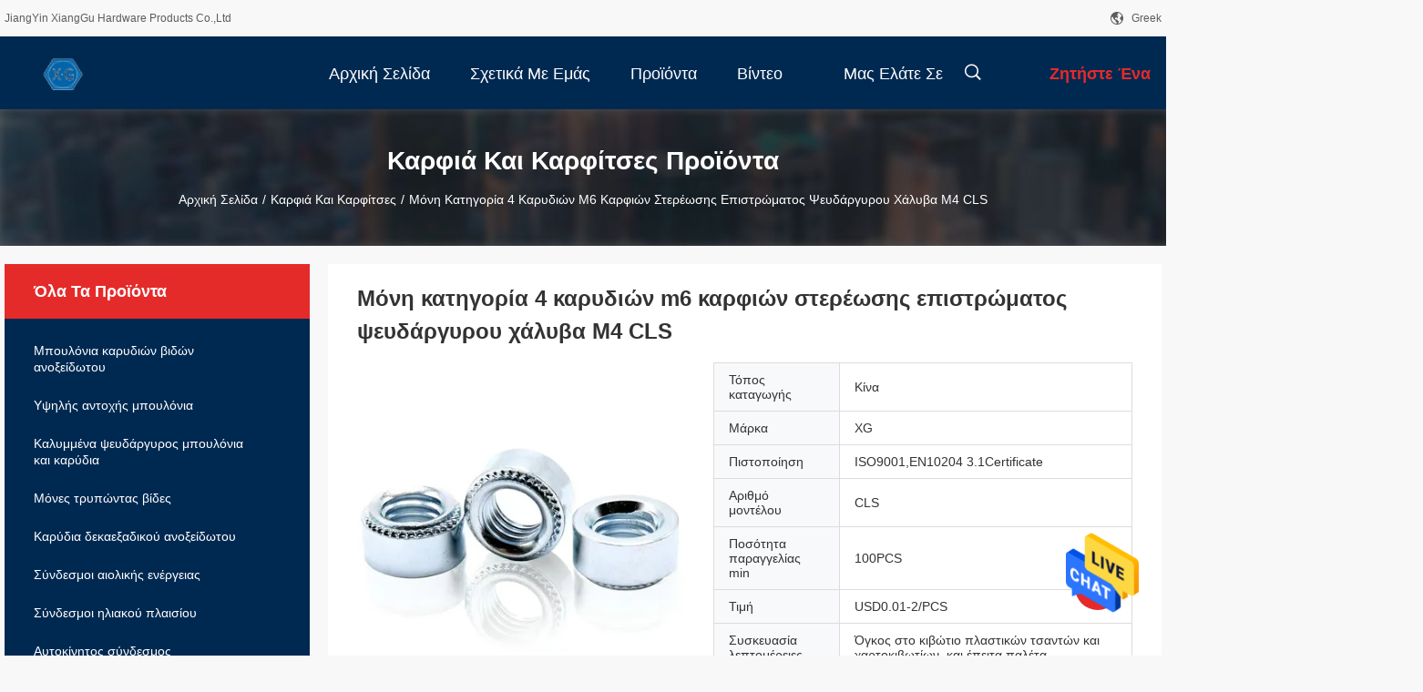

--- FILE ---
content_type: text/html
request_url: https://greek.screwnutbolts.com/sale-28163305-steel-zinc-coating-m4-cls-self-clinching-rivet-nut-m6-class-4.html
body_size: 29427
content:

<!DOCTYPE html>
<html >
<head>
	<meta charset="utf-8">
	<meta http-equiv="X-UA-Compatible" content="IE=edge">
	<meta name="viewport" content="width=device-width, initial-scale=1.0, maximum-scale=1.0, user-scalable=no">
    <title>Μόνη κατηγορία 4 καρυδιών m6 καρφιών στερέωσης επιστρώματος ψευδάργυρου χάλυβα M4 CLS</title>
    <meta name="keywords" content="Μόνο καρύδι καρφιών στερέωσης CLS, m4 μόνο καρύδι στερέωσης, μόνο καρύδι m6 στερέωσης, Καρφιά και καρφίτσες" />
    <meta name="description" content="υψηλή ποιότητα Μόνη κατηγορία 4 καρυδιών m6 καρφιών στερέωσης επιστρώματος ψευδάργυρου χάλυβα M4 CLS από την Κίνα, Ηγετική θέση της Κίνας Μόνο καρύδι καρφιών στερέωσης CLS Προϊόν, με αυστηρό ποιοτικό έλεγχο m4 μόνο καρύδι στερέωσης εργοστάσια, 404: Not Found μόνο καρύδι m6 στερέωσης προϊόντα." />
    <link rel='preload'
					  href=/photo/screwnutbolts/sitetpl/style/common.css?ver=1668076061 as='style'><link type='text/css' rel='stylesheet'
					  href=/photo/screwnutbolts/sitetpl/style/common.css?ver=1668076061 media='all'><meta property="og:title" content="Μόνη κατηγορία 4 καρυδιών m6 καρφιών στερέωσης επιστρώματος ψευδάργυρου χάλυβα M4 CLS" />
<meta property="og:description" content="υψηλή ποιότητα Μόνη κατηγορία 4 καρυδιών m6 καρφιών στερέωσης επιστρώματος ψευδάργυρου χάλυβα M4 CLS από την Κίνα, Ηγετική θέση της Κίνας Μόνο καρύδι καρφιών στερέωσης CLS Προϊόν, με αυστηρό ποιοτικό έλεγχο m4 μόνο καρύδι στερέωσης εργοστάσια, 404: Not Found μόνο καρύδι m6 στερέωσης προϊόντα." />
<meta property="og:type" content="product" />
<meta property="og:availability" content="instock" />
<meta property="og:site_name" content="JiangYin XiangGu Hardware Products Co.,Ltd" />
<meta property="og:url" content="https://greek.screwnutbolts.com/sale-28163305-steel-zinc-coating-m4-cls-self-clinching-rivet-nut-m6-class-4.html" />
<meta property="og:image" content="https://greek.screwnutbolts.com/photo/ps102671427-steel_zinc_coating_m4_cls_self_clinching_rivet_nut_m6_class_4.jpg" />
<link rel="canonical" href="https://greek.screwnutbolts.com/sale-28163305-steel-zinc-coating-m4-cls-self-clinching-rivet-nut-m6-class-4.html" />
<link rel="alternate" href="https://m.greek.screwnutbolts.com/sale-28163305-steel-zinc-coating-m4-cls-self-clinching-rivet-nut-m6-class-4.html" media="only screen and (max-width: 640px)" />
<style type="text/css">
/*<![CDATA[*/
.consent__cookie {position: fixed;top: 0;left: 0;width: 100%;height: 0%;z-index: 100000;}.consent__cookie_bg {position: fixed;top: 0;left: 0;width: 100%;height: 100%;background: #000;opacity: .6;display: none }.consent__cookie_rel {position: fixed;bottom:0;left: 0;width: 100%;background: #fff;display: -webkit-box;display: -ms-flexbox;display: flex;flex-wrap: wrap;padding: 24px 80px;-webkit-box-sizing: border-box;box-sizing: border-box;-webkit-box-pack: justify;-ms-flex-pack: justify;justify-content: space-between;-webkit-transition: all ease-in-out .3s;transition: all ease-in-out .3s }.consent__close {position: absolute;top: 20px;right: 20px;cursor: pointer }.consent__close svg {fill: #777 }.consent__close:hover svg {fill: #000 }.consent__cookie_box {flex: 1;word-break: break-word;}.consent__warm {color: #777;font-size: 16px;margin-bottom: 12px;line-height: 19px }.consent__title {color: #333;font-size: 20px;font-weight: 600;margin-bottom: 12px;line-height: 23px }.consent__itxt {color: #333;font-size: 14px;margin-bottom: 12px;display: -webkit-box;display: -ms-flexbox;display: flex;-webkit-box-align: center;-ms-flex-align: center;align-items: center }.consent__itxt i {display: -webkit-inline-box;display: -ms-inline-flexbox;display: inline-flex;width: 28px;height: 28px;border-radius: 50%;background: #e0f9e9;margin-right: 8px;-webkit-box-align: center;-ms-flex-align: center;align-items: center;-webkit-box-pack: center;-ms-flex-pack: center;justify-content: center }.consent__itxt svg {fill: #3ca860 }.consent__txt {color: #a6a6a6;font-size: 14px;margin-bottom: 8px;line-height: 17px }.consent__btns {display: -webkit-box;display: -ms-flexbox;display: flex;-webkit-box-orient: vertical;-webkit-box-direction: normal;-ms-flex-direction: column;flex-direction: column;-webkit-box-pack: center;-ms-flex-pack: center;justify-content: center;flex-shrink: 0;}.consent__btn {width: 280px;height: 40px;line-height: 40px;text-align: center;background: #3ca860;color: #fff;border-radius: 4px;margin: 8px 0;-webkit-box-sizing: border-box;box-sizing: border-box;cursor: pointer }.consent__btn:hover {background: #00823b }.consent__btn.empty {color: #3ca860;border: 1px solid #3ca860;background: #fff }.consent__btn.empty:hover {background: #3ca860;color: #fff }.open .consent__cookie_bg {display: block }.open .consent__cookie_rel {bottom: 0 }@media (max-width: 760px) {.consent__btns {width: 100%;align-items: center;}.consent__cookie_rel {padding: 20px 24px }}.consent__cookie.open {display: block;}.consent__cookie {display: none;}
/*]]>*/
</style>
<script type="text/javascript">
/*<![CDATA[*/
window.isvideotpl = 0;window.detailurl = '';
var isShowGuide=0;var company_type = 15;var webim_domain = '';

var colorUrl = '';
var aisearch = 0;
window.playerReportUrl='/vod/view_count/report';
var g_tp = '';
var query_string = ["Products","Detail"];
var customtplcolor = 99704;
window.predomainsub = "";
/*]]>*/
</script>
</head>
<body>
<img src="/logo.gif" style="display:none" alt="logo"/>
    <div id="floatAd" style="z-index: 110000;position:absolute;right:30px;bottom:60px;height:79px;display: block;">
                                <a href="/webim/webim_tab.html" rel="nofollow" data-uid="75669" onclick= 'setwebimCookie(75669,28163305,15);' target="_blank">
            <img style="width: 80px;cursor: pointer;" alt='Να στείλετε μήνυμα' src="/images/floatimage_chat.gif"/>
        </a>
                                </div>
<a style="display: none!important;" title="JiangYin XiangGu Hardware Products Co.,Ltd" class="float-inquiry" href="/contactnow.html" onclick='setinquiryCookie("{\"showproduct\":1,\"pid\":\"28163305\",\"name\":\"\\u039c\\u03cc\\u03bd\\u03b7 \\u03ba\\u03b1\\u03c4\\u03b7\\u03b3\\u03bf\\u03c1\\u03af\\u03b1 4 \\u03ba\\u03b1\\u03c1\\u03c5\\u03b4\\u03b9\\u03ce\\u03bd m6 \\u03ba\\u03b1\\u03c1\\u03c6\\u03b9\\u03ce\\u03bd \\u03c3\\u03c4\\u03b5\\u03c1\\u03ad\\u03c9\\u03c3\\u03b7\\u03c2 \\u03b5\\u03c0\\u03b9\\u03c3\\u03c4\\u03c1\\u03ce\\u03bc\\u03b1\\u03c4\\u03bf\\u03c2 \\u03c8\\u03b5\\u03c5\\u03b4\\u03ac\\u03c1\\u03b3\\u03c5\\u03c1\\u03bf\\u03c5 \\u03c7\\u03ac\\u03bb\\u03c5\\u03b2\\u03b1 M4 CLS\",\"source_url\":\"\\/sale-28163305-4-m6-m4-cls.html\",\"picurl\":\"\\/photo\\/pd102671427-steel_zinc_coating_m4_cls_self_clinching_rivet_nut_m6_class_4.jpg\",\"propertyDetail\":[[\"\\u03cc\\u03bd\\u03bf\\u03bc\\u03b1\",\"\\u039c\\u03cc\\u03bd\\u03bf \\u03ba\\u03b1\\u03c1\\u03cd\\u03b4\\u03b9 \\u03c3\\u03c4\\u03b5\\u03c1\\u03ad\\u03c9\\u03c3\\u03b7\\u03c2\"],[\"\\u0392\\u03b1\\u03b8\\u03bc\\u03cc\\u03c2\",\"\\u039a\\u03b1\\u03c4\\u03b7\\u03b3\\u03bf\\u03c1\\u03af\\u03b1 4\"],[\"\\u03a4\\u03b5\\u03bb\\u03b5\\u03b9\\u03ce\\u03c3\\u03c4\\u03b5\",\"\\u039c\\u03c0\\u03bb\\u03b5 \\u03ac\\u03c3\\u03c0\\u03c1\\u03bf\\u03c2 \\u03c8\\u03b5\\u03c5\\u03b4\\u03ac\\u03c1\\u03b3\\u03c5\\u03c1\\u03bf\\u03c2\"],[\"\\u03a5\\u03bb\\u03b9\\u03ba\\u03cc\",\"\\u0389\\u03c0\\u03b9\\u03bf\\u03c2 \\u03c7\\u03ac\\u03bb\\u03c5\\u03b2\\u03b1\\u03c2\"]],\"company_name\":null,\"picurl_c\":\"\\/photo\\/pc102671427-steel_zinc_coating_m4_cls_self_clinching_rivet_nut_m6_class_4.jpg\",\"price\":\"USD0.01-2\\/PCS\",\"username\":\"jason.oy\",\"viewTime\":\"\\u03a4\\u03b5\\u03bb\\u03b5\\u03c5\\u03c4\\u03b1\\u03af\\u03b1 \\u0395\\u03af\\u03c3\\u03bf\\u03b4\\u03bf\\u03c2 : 4 \\u03ce\\u03c1\\u03b5\\u03c2 52 minuts \\u03c0\\u03c1\\u03b9\\u03bd\",\"subject\":\"\\u0391\\u03c5\\u03c4\\u03cc \\u03c0\\u03bf\\u03c5 \\u03b5\\u03af\\u03bd\\u03b1\\u03b9 \\u03b7 \\u03ba\\u03b1\\u03bb\\u03cd\\u03c4\\u03b5\\u03c1\\u03b7 \\u03b1\\u03be\\u03af\\u03b1 \\u03c3\\u03b1\\u03c2 \\u039c\\u03cc\\u03bd\\u03b7 \\u03ba\\u03b1\\u03c4\\u03b7\\u03b3\\u03bf\\u03c1\\u03af\\u03b1 4 \\u03ba\\u03b1\\u03c1\\u03c5\\u03b4\\u03b9\\u03ce\\u03bd m6 \\u03ba\\u03b1\\u03c1\\u03c6\\u03b9\\u03ce\\u03bd \\u03c3\\u03c4\\u03b5\\u03c1\\u03ad\\u03c9\\u03c3\\u03b7\\u03c2 \\u03b5\\u03c0\\u03b9\\u03c3\\u03c4\\u03c1\\u03ce\\u03bc\\u03b1\\u03c4\\u03bf\\u03c2 \\u03c8\\u03b5\\u03c5\\u03b4\\u03ac\\u03c1\\u03b3\\u03c5\\u03c1\\u03bf\\u03c5 \\u03c7\\u03ac\\u03bb\\u03c5\\u03b2\\u03b1 M4 CLS\",\"countrycode\":\"\"}");'></a>
<script>
    function getCookie(name) {
        var arr = document.cookie.match(new RegExp("(^| )" + name + "=([^;]*)(;|$)"));
        if (arr != null) {
            return unescape(arr[2]);
        }
        return null;
    }
    var is_new_mjy = '0';
    if (is_new_mjy==1 && isMobileDevice() && getCookie('webim_login_name') && getCookie('webim_buyer_id') && getCookie('webim_53149_seller_id')) {
        document.getElementById("floatAd").style.display = "none";
    }
    // 检测是否是移动端访问
    function isMobileDevice() {
        return /Android|webOS|iPhone|iPad|iPod|BlackBerry|IEMobile|Opera Mini/i.test(navigator.userAgent);
    }

</script>
<script>
var originProductInfo = '';
var originProductInfo = {"showproduct":1,"pid":"28163305","name":"\u039c\u03cc\u03bd\u03b7 \u03ba\u03b1\u03c4\u03b7\u03b3\u03bf\u03c1\u03af\u03b1 4 \u03ba\u03b1\u03c1\u03c5\u03b4\u03b9\u03ce\u03bd m6 \u03ba\u03b1\u03c1\u03c6\u03b9\u03ce\u03bd \u03c3\u03c4\u03b5\u03c1\u03ad\u03c9\u03c3\u03b7\u03c2 \u03b5\u03c0\u03b9\u03c3\u03c4\u03c1\u03ce\u03bc\u03b1\u03c4\u03bf\u03c2 \u03c8\u03b5\u03c5\u03b4\u03ac\u03c1\u03b3\u03c5\u03c1\u03bf\u03c5 \u03c7\u03ac\u03bb\u03c5\u03b2\u03b1 M4 CLS","source_url":"\/sale-28163305-4-m6-m4-cls.html","picurl":"\/photo\/pd102671427-steel_zinc_coating_m4_cls_self_clinching_rivet_nut_m6_class_4.jpg","propertyDetail":[["\u03cc\u03bd\u03bf\u03bc\u03b1","\u039c\u03cc\u03bd\u03bf \u03ba\u03b1\u03c1\u03cd\u03b4\u03b9 \u03c3\u03c4\u03b5\u03c1\u03ad\u03c9\u03c3\u03b7\u03c2"],["\u0392\u03b1\u03b8\u03bc\u03cc\u03c2","\u039a\u03b1\u03c4\u03b7\u03b3\u03bf\u03c1\u03af\u03b1 4"],["\u03a4\u03b5\u03bb\u03b5\u03b9\u03ce\u03c3\u03c4\u03b5","\u039c\u03c0\u03bb\u03b5 \u03ac\u03c3\u03c0\u03c1\u03bf\u03c2 \u03c8\u03b5\u03c5\u03b4\u03ac\u03c1\u03b3\u03c5\u03c1\u03bf\u03c2"],["\u03a5\u03bb\u03b9\u03ba\u03cc","\u0389\u03c0\u03b9\u03bf\u03c2 \u03c7\u03ac\u03bb\u03c5\u03b2\u03b1\u03c2"]],"company_name":null,"picurl_c":"\/photo\/pc102671427-steel_zinc_coating_m4_cls_self_clinching_rivet_nut_m6_class_4.jpg","price":"USD0.01-2\/PCS","username":"jason.oy","viewTime":"\u03a4\u03b5\u03bb\u03b5\u03c5\u03c4\u03b1\u03af\u03b1 \u0395\u03af\u03c3\u03bf\u03b4\u03bf\u03c2 : 8 \u03ce\u03c1\u03b5\u03c2 52 minuts \u03c0\u03c1\u03b9\u03bd","subject":"\u03a0\u03cc\u03c3\u03bf \u03ba\u03bf\u03c3\u03c4\u03af\u03b6\u03b5\u03b9 \u03b3\u03b9\u03b1 \u03c3\u03b1\u03c2 \u039c\u03cc\u03bd\u03b7 \u03ba\u03b1\u03c4\u03b7\u03b3\u03bf\u03c1\u03af\u03b1 4 \u03ba\u03b1\u03c1\u03c5\u03b4\u03b9\u03ce\u03bd m6 \u03ba\u03b1\u03c1\u03c6\u03b9\u03ce\u03bd \u03c3\u03c4\u03b5\u03c1\u03ad\u03c9\u03c3\u03b7\u03c2 \u03b5\u03c0\u03b9\u03c3\u03c4\u03c1\u03ce\u03bc\u03b1\u03c4\u03bf\u03c2 \u03c8\u03b5\u03c5\u03b4\u03ac\u03c1\u03b3\u03c5\u03c1\u03bf\u03c5 \u03c7\u03ac\u03bb\u03c5\u03b2\u03b1 M4 CLS;","countrycode":""};
var save_url = "/contactsave.html";
var update_url = "/updateinquiry.html";
var productInfo = {};
var defaulProductInfo = {};
var myDate = new Date();
var curDate = myDate.getFullYear()+'-'+(parseInt(myDate.getMonth())+1)+'-'+myDate.getDate();
var message = '';
var default_pop = 1;
var leaveMessageDialog = document.getElementsByClassName('leave-message-dialog')[0]; // 获取弹层
var _$$ = function (dom) {
    return document.querySelectorAll(dom);
};
resInfo = originProductInfo;
defaulProductInfo.pid = resInfo['pid'];
defaulProductInfo.productName = resInfo['name'];
defaulProductInfo.productInfo = resInfo['propertyDetail'];
defaulProductInfo.productImg = resInfo['picurl_c'];
defaulProductInfo.subject = resInfo['subject'];
defaulProductInfo.productImgAlt = resInfo['name'];
var inquirypopup_tmp = 1;
var message = 'Αγαπητός,'+'\r\n'+"Ik ben geïnteresseerd"+' '+trim(resInfo['name'])+", θα μπορούσατε να μου στείλετε περισσότερες λεπτομέρειες όπως τύπος, μέγεθος, MOQ, υλικό κ.λπ."+'\r\n'+"Ευχαριστώ!"+'\r\n'+"Wachten op je antwoord.";
var message_1 = 'Αγαπητός,'+'\r\n'+"Ik ben geïnteresseerd"+' '+trim(resInfo['name'])+", θα μπορούσατε να μου στείλετε περισσότερες λεπτομέρειες όπως τύπος, μέγεθος, MOQ, υλικό κ.λπ."+'\r\n'+"Ευχαριστώ!"+'\r\n'+"Wachten op je antwoord.";
var message_2 = 'Γεια,'+'\r\n'+"Ψάχνω για"+' '+trim(resInfo['name'])+", στείλτε μου την τιμή, τις προδιαγραφές και την εικόνα."+'\r\n'+"Η γρήγορη απάντησή σας θα εκτιμηθεί ιδιαίτερα."+'\r\n'+"Μη διστάσετε να επικοινωνήσετε μαζί μου για περισσότερες πληροφορίες."+'\r\n'+"Ευχαριστώ πολύ.";
var message_3 = 'Γεια,'+'\r\n'+trim(resInfo['name'])+' '+"ανταποκρίνεται στις προσδοκίες μου."+'\r\n'+"Δώστε μου την καλύτερη τιμή και μερικές άλλες πληροφορίες για το προϊόν."+'\r\n'+"Μη διστάσετε να επικοινωνήσετε μαζί μου μέσω του ταχυδρομείου μου."+'\r\n'+"Ευχαριστώ πολύ.";

var message_4 = 'Αγαπητός,'+'\r\n'+"Ποια είναι η τιμή FOB στο δικό σας"+' '+trim(resInfo['name'])+'?'+'\r\n'+"Ποιο είναι το πλησιέστερο όνομα θύρας;"+'\r\n'+"Απαντήστε μου το συντομότερο δυνατό, θα ήταν καλύτερα να μοιραστείτε περισσότερες πληροφορίες."+'\r\n'+"Χαιρετισμοί!";
var message_5 = 'Γεια σου,'+'\r\n'+"Με ενδιαφέρει πολύ"+' '+trim(resInfo['name'])+'.'+'\r\n'+"Παρακαλώ στείλτε μου τα στοιχεία του προϊόντος σας."+'\r\n'+"Ανυπομονώ για τη γρήγορη απάντησή σας."+'\r\n'+"Μη διστάσετε να επικοινωνήσετε μαζί μου μέσω ταχυδρομείου."+'\r\n'+"Χαιρετισμοί!";

var message_6 = 'Αγαπητός,'+'\r\n'+"Δώστε μας πληροφορίες για το δικό σας"+' '+trim(resInfo['name'])+", όπως τύπος, μέγεθος, υλικό και φυσικά η καλύτερη τιμή."+'\r\n'+"Ανυπομονώ για τη γρήγορη απάντησή σας."+'\r\n'+"Σας ευχαριστούμε!";
var message_7 = 'Αγαπητός,'+'\r\n'+"Μπορείτε να προμηθευτείτε"+' '+trim(resInfo['name'])+" για εμάς?"+'\r\n'+"Πρώτα θέλουμε τιμοκατάλογο και μερικές λεπτομέρειες προϊόντος."+'\r\n'+"Ελπίζω να λάβω απάντηση το συντομότερο δυνατόν και προσβλέπω στη συνεργασία."+'\r\n'+"Ευχαριστώ πολύ.";
var message_8 = 'γεια,'+'\r\n'+"Ψάχνω για"+' '+trim(resInfo['name'])+", παρακαλώ δώστε μου πιο λεπτομερείς πληροφορίες για το προϊόν."+'\r\n'+"Ανυπομονώ για την απάντησή σου."+'\r\n'+"Σας ευχαριστούμε!";
var message_9 = 'Γεια,'+'\r\n'+"Τα δικα σου"+' '+trim(resInfo['name'])+" πληροί τις απαιτήσεις μου πολύ καλά."+'\r\n'+"Παρακαλώ στείλτε μου την τιμή, τις προδιαγραφές και παρόμοιο μοντέλο θα είναι εντάξει."+'\r\n'+"Μη διστάσετε να συνομιλήσετε μαζί μου."+'\r\n'+"Ευχαριστώ!";
var message_10 = 'Αγαπητός,'+'\r\n'+"Θέλω να μάθω περισσότερα για τις λεπτομέρειες και την αναφορά"+' '+trim(resInfo['name'])+'.'+'\r\n'+"Μη διστάσετε να επικοινωνήσετε μαζί μου."+'\r\n'+"Χαιρετισμοί!";

var r = getRandom(1,10);

defaulProductInfo.message = eval("message_"+r);

var mytAjax = {

    post: function(url, data, fn) {
        var xhr = new XMLHttpRequest();
        xhr.open("POST", url, true);
        xhr.setRequestHeader("Content-Type", "application/x-www-form-urlencoded;charset=UTF-8");
        xhr.setRequestHeader("X-Requested-With", "XMLHttpRequest");
        xhr.setRequestHeader('Content-Type','text/plain;charset=UTF-8');
        xhr.onreadystatechange = function() {
            if(xhr.readyState == 4 && (xhr.status == 200 || xhr.status == 304)) {
                fn.call(this, xhr.responseText);
            }
        };
        xhr.send(data);
    },

    postform: function(url, data, fn) {
        var xhr = new XMLHttpRequest();
        xhr.open("POST", url, true);
        xhr.setRequestHeader("X-Requested-With", "XMLHttpRequest");
        xhr.onreadystatechange = function() {
            if(xhr.readyState == 4 && (xhr.status == 200 || xhr.status == 304)) {
                fn.call(this, xhr.responseText);
            }
        };
        xhr.send(data);
    }
};
window.onload = function(){
    leaveMessageDialog = document.getElementsByClassName('leave-message-dialog')[0];
    if (window.localStorage.recordDialogStatus=='undefined' || (window.localStorage.recordDialogStatus!='undefined' && window.localStorage.recordDialogStatus != curDate)) {
        setTimeout(function(){
            if(parseInt(inquirypopup_tmp%10) == 1){
                creatDialog(defaulProductInfo, 1);
            }
        }, 6000);
    }
};
function trim(str)
{
    str = str.replace(/(^\s*)/g,"");
    return str.replace(/(\s*$)/g,"");
};
function getRandom(m,n){
    var num = Math.floor(Math.random()*(m - n) + n);
    return num;
};
function strBtn(param) {

    var starattextarea = document.getElementById("textareamessage").value.length;
    var email = document.getElementById("startEmail").value;

    var default_tip = document.querySelectorAll(".watermark_container").length;
    if (20 < starattextarea && starattextarea < 3000) {
        if(default_tip>0){
            document.getElementById("textareamessage1").parentNode.parentNode.nextElementSibling.style.display = "none";
        }else{
            document.getElementById("textareamessage1").parentNode.nextElementSibling.style.display = "none";
        }

    } else {
        if(default_tip>0){
            document.getElementById("textareamessage1").parentNode.parentNode.nextElementSibling.style.display = "block";
        }else{
            document.getElementById("textareamessage1").parentNode.nextElementSibling.style.display = "block";
        }

        return;
    }

    // var re = /^([a-zA-Z0-9_-])+@([a-zA-Z0-9_-])+\.([a-zA-Z0-9_-])+/i;/*邮箱不区分大小写*/
    var re = /^[a-zA-Z0-9][\w-]*(\.?[\w-]+)*@[a-zA-Z0-9-]+(\.[a-zA-Z0-9]+)+$/i;
    if (!re.test(email)) {
        document.getElementById("startEmail").nextElementSibling.style.display = "block";
        return;
    } else {
        document.getElementById("startEmail").nextElementSibling.style.display = "none";
    }

    var subject = document.getElementById("pop_subject").value;
    var pid = document.getElementById("pop_pid").value;
    var message = document.getElementById("textareamessage").value;
    var sender_email = document.getElementById("startEmail").value;
    var tel = '';
    if (document.getElementById("tel0") != undefined && document.getElementById("tel0") != '')
        tel = document.getElementById("tel0").value;
    var form_serialize = '&tel='+tel;

    form_serialize = form_serialize.replace(/\+/g, "%2B");
    mytAjax.post(save_url,"pid="+pid+"&subject="+subject+"&email="+sender_email+"&message="+(message)+form_serialize,function(res){
        var mes = JSON.parse(res);
        if(mes.status == 200){
            var iid = mes.iid;
            document.getElementById("pop_iid").value = iid;
            document.getElementById("pop_uuid").value = mes.uuid;

            if(typeof gtag_report_conversion === "function"){
                gtag_report_conversion();//执行统计js代码
            }
            if(typeof fbq === "function"){
                fbq('track','Purchase');//执行统计js代码
            }
        }
    });
    for (var index = 0; index < document.querySelectorAll(".dialog-content-pql").length; index++) {
        document.querySelectorAll(".dialog-content-pql")[index].style.display = "none";
    };
    $('#idphonepql').val(tel);
    document.getElementById("dialog-content-pql-id").style.display = "block";
    ;
};
function twoBtnOk(param) {

    var selectgender = document.getElementById("Mr").innerHTML;
    var iid = document.getElementById("pop_iid").value;
    var sendername = document.getElementById("idnamepql").value;
    var senderphone = document.getElementById("idphonepql").value;
    var sendercname = document.getElementById("idcompanypql").value;
    var uuid = document.getElementById("pop_uuid").value;
    var gender = 2;
    if(selectgender == 'Mr.') gender = 0;
    if(selectgender == 'Mrs.') gender = 1;
    var pid = document.getElementById("pop_pid").value;
    var form_serialize = '';

        form_serialize = form_serialize.replace(/\+/g, "%2B");

    mytAjax.post(update_url,"iid="+iid+"&gender="+gender+"&uuid="+uuid+"&name="+(sendername)+"&tel="+(senderphone)+"&company="+(sendercname)+form_serialize,function(res){});

    for (var index = 0; index < document.querySelectorAll(".dialog-content-pql").length; index++) {
        document.querySelectorAll(".dialog-content-pql")[index].style.display = "none";
    };
    document.getElementById("dialog-content-pql-ok").style.display = "block";

};
function toCheckMust(name) {
    $('#'+name+'error').hide();
}
function handClidk(param) {
    var starattextarea = document.getElementById("textareamessage1").value.length;
    var email = document.getElementById("startEmail1").value;
    var default_tip = document.querySelectorAll(".watermark_container").length;
    if (20 < starattextarea && starattextarea < 3000) {
        if(default_tip>0){
            document.getElementById("textareamessage1").parentNode.parentNode.nextElementSibling.style.display = "none";
        }else{
            document.getElementById("textareamessage1").parentNode.nextElementSibling.style.display = "none";
        }

    } else {
        if(default_tip>0){
            document.getElementById("textareamessage1").parentNode.parentNode.nextElementSibling.style.display = "block";
        }else{
            document.getElementById("textareamessage1").parentNode.nextElementSibling.style.display = "block";
        }

        return;
    }

    // var re = /^([a-zA-Z0-9_-])+@([a-zA-Z0-9_-])+\.([a-zA-Z0-9_-])+/i;
    var re = /^[a-zA-Z0-9][\w-]*(\.?[\w-]+)*@[a-zA-Z0-9-]+(\.[a-zA-Z0-9]+)+$/i;
    if (!re.test(email)) {
        document.getElementById("startEmail1").nextElementSibling.style.display = "block";
        return;
    } else {
        document.getElementById("startEmail1").nextElementSibling.style.display = "none";
    }

    var subject = document.getElementById("pop_subject").value;
    var pid = document.getElementById("pop_pid").value;
    var message = document.getElementById("textareamessage1").value;
    var sender_email = document.getElementById("startEmail1").value;
    var form_serialize = tel = '';
    if (document.getElementById("tel1") != undefined && document.getElementById("tel1") != '')
        tel = document.getElementById("tel1").value;
        mytAjax.post(save_url,"email="+sender_email+"&tel="+tel+"&pid="+pid+"&message="+message+"&subject="+subject+form_serialize,function(res){

        var mes = JSON.parse(res);
        if(mes.status == 200){
            var iid = mes.iid;
            document.getElementById("pop_iid").value = iid;
            document.getElementById("pop_uuid").value = mes.uuid;
            if(typeof gtag_report_conversion === "function"){
                gtag_report_conversion();//执行统计js代码
            }
        }

    });
    for (var index = 0; index < document.querySelectorAll(".dialog-content-pql").length; index++) {
        document.querySelectorAll(".dialog-content-pql")[index].style.display = "none";
    };
    $('#idphonepql').val(tel);
    document.getElementById("dialog-content-pql-id").style.display = "block";

};
window.addEventListener('load', function () {
    $('.checkbox-wrap label').each(function(){
        if($(this).find('input').prop('checked')){
            $(this).addClass('on')
        }else {
            $(this).removeClass('on')
        }
    })
    $(document).on('click', '.checkbox-wrap label' , function(ev){
        if (ev.target.tagName.toUpperCase() != 'INPUT') {
            $(this).toggleClass('on')
        }
    })
})

function hand_video(pdata) {
    data = JSON.parse(pdata);
    productInfo.productName = data.productName;
    productInfo.productInfo = data.productInfo;
    productInfo.productImg = data.productImg;
    productInfo.subject = data.subject;

    var message = 'Αγαπητός,'+'\r\n'+"Ik ben geïnteresseerd"+' '+trim(data.productName)+", θα μπορούσατε να μου στείλετε περισσότερες λεπτομέρειες όπως τύπος, μέγεθος, ποσότητα, υλικό κ.λπ."+'\r\n'+"Ευχαριστώ!"+'\r\n'+"Wachten op je antwoord.";

    var message = 'Αγαπητός,'+'\r\n'+"Ik ben geïnteresseerd"+' '+trim(data.productName)+", θα μπορούσατε να μου στείλετε περισσότερες λεπτομέρειες όπως τύπος, μέγεθος, MOQ, υλικό κ.λπ."+'\r\n'+"Ευχαριστώ!"+'\r\n'+"Wachten op je antwoord.";
    var message_1 = 'Αγαπητός,'+'\r\n'+"Ik ben geïnteresseerd"+' '+trim(data.productName)+", θα μπορούσατε να μου στείλετε περισσότερες λεπτομέρειες όπως τύπος, μέγεθος, MOQ, υλικό κ.λπ."+'\r\n'+"Ευχαριστώ!"+'\r\n'+"Wachten op je antwoord.";
    var message_2 = 'Γεια,'+'\r\n'+"Ψάχνω για"+' '+trim(data.productName)+", στείλτε μου την τιμή, τις προδιαγραφές και την εικόνα."+'\r\n'+"Η γρήγορη απάντησή σας θα εκτιμηθεί ιδιαίτερα."+'\r\n'+"Μη διστάσετε να επικοινωνήσετε μαζί μου για περισσότερες πληροφορίες."+'\r\n'+"Ευχαριστώ πολύ.";
    var message_3 = 'Γεια,'+'\r\n'+trim(data.productName)+' '+"ανταποκρίνεται στις προσδοκίες μου."+'\r\n'+"Δώστε μου την καλύτερη τιμή και μερικές άλλες πληροφορίες για το προϊόν."+'\r\n'+"Μη διστάσετε να επικοινωνήσετε μαζί μου μέσω του ταχυδρομείου μου."+'\r\n'+"Ευχαριστώ πολύ.";

    var message_4 = 'Αγαπητός,'+'\r\n'+"Ποια είναι η τιμή FOB στο δικό σας"+' '+trim(data.productName)+'?'+'\r\n'+"Ποιο είναι το πλησιέστερο όνομα θύρας;"+'\r\n'+"Απαντήστε μου το συντομότερο δυνατό, θα ήταν καλύτερα να μοιραστείτε περισσότερες πληροφορίες."+'\r\n'+"Χαιρετισμοί!";
    var message_5 = 'Γεια σου,'+'\r\n'+"Με ενδιαφέρει πολύ"+' '+trim(data.productName)+'.'+'\r\n'+"Παρακαλώ στείλτε μου τα στοιχεία του προϊόντος σας."+'\r\n'+"Ανυπομονώ για τη γρήγορη απάντησή σας."+'\r\n'+"Μη διστάσετε να επικοινωνήσετε μαζί μου μέσω ταχυδρομείου."+'\r\n'+"Χαιρετισμοί!";

    var message_6 = 'Αγαπητός,'+'\r\n'+"Δώστε μας πληροφορίες για το δικό σας"+' '+trim(data.productName)+", όπως τύπος, μέγεθος, υλικό και φυσικά η καλύτερη τιμή."+'\r\n'+"Ανυπομονώ για τη γρήγορη απάντησή σας."+'\r\n'+"Σας ευχαριστούμε!";
    var message_7 = 'Αγαπητός,'+'\r\n'+"Μπορείτε να προμηθευτείτε"+' '+trim(data.productName)+" για εμάς?"+'\r\n'+"Πρώτα θέλουμε τιμοκατάλογο και μερικές λεπτομέρειες προϊόντος."+'\r\n'+"Ελπίζω να λάβω απάντηση το συντομότερο δυνατόν και προσβλέπω στη συνεργασία."+'\r\n'+"Ευχαριστώ πολύ.";
    var message_8 = 'γεια,'+'\r\n'+"Ψάχνω για"+' '+trim(data.productName)+", παρακαλώ δώστε μου πιο λεπτομερείς πληροφορίες για το προϊόν."+'\r\n'+"Ανυπομονώ για την απάντησή σου."+'\r\n'+"Σας ευχαριστούμε!";
    var message_9 = 'Γεια,'+'\r\n'+"Τα δικα σου"+' '+trim(data.productName)+" πληροί τις απαιτήσεις μου πολύ καλά."+'\r\n'+"Παρακαλώ στείλτε μου την τιμή, τις προδιαγραφές και παρόμοιο μοντέλο θα είναι εντάξει."+'\r\n'+"Μη διστάσετε να συνομιλήσετε μαζί μου."+'\r\n'+"Ευχαριστώ!";
    var message_10 = 'Αγαπητός,'+'\r\n'+"Θέλω να μάθω περισσότερα για τις λεπτομέρειες και την αναφορά"+' '+trim(data.productName)+'.'+'\r\n'+"Μη διστάσετε να επικοινωνήσετε μαζί μου."+'\r\n'+"Χαιρετισμοί!";

    var r = getRandom(1,10);

    productInfo.message = eval("message_"+r);
    if(parseInt(inquirypopup_tmp/10) == 1){
        productInfo.message = "";
    }
    productInfo.pid = data.pid;
    creatDialog(productInfo, 2);
};

function handDialog(pdata) {
    data = JSON.parse(pdata);
    productInfo.productName = data.productName;
    productInfo.productInfo = data.productInfo;
    productInfo.productImg = data.productImg;
    productInfo.subject = data.subject;

    var message = 'Αγαπητός,'+'\r\n'+"Ik ben geïnteresseerd"+' '+trim(data.productName)+", θα μπορούσατε να μου στείλετε περισσότερες λεπτομέρειες όπως τύπος, μέγεθος, ποσότητα, υλικό κ.λπ."+'\r\n'+"Ευχαριστώ!"+'\r\n'+"Wachten op je antwoord.";

    var message = 'Αγαπητός,'+'\r\n'+"Ik ben geïnteresseerd"+' '+trim(data.productName)+", θα μπορούσατε να μου στείλετε περισσότερες λεπτομέρειες όπως τύπος, μέγεθος, MOQ, υλικό κ.λπ."+'\r\n'+"Ευχαριστώ!"+'\r\n'+"Wachten op je antwoord.";
    var message_1 = 'Αγαπητός,'+'\r\n'+"Ik ben geïnteresseerd"+' '+trim(data.productName)+", θα μπορούσατε να μου στείλετε περισσότερες λεπτομέρειες όπως τύπος, μέγεθος, MOQ, υλικό κ.λπ."+'\r\n'+"Ευχαριστώ!"+'\r\n'+"Wachten op je antwoord.";
    var message_2 = 'Γεια,'+'\r\n'+"Ψάχνω για"+' '+trim(data.productName)+", στείλτε μου την τιμή, τις προδιαγραφές και την εικόνα."+'\r\n'+"Η γρήγορη απάντησή σας θα εκτιμηθεί ιδιαίτερα."+'\r\n'+"Μη διστάσετε να επικοινωνήσετε μαζί μου για περισσότερες πληροφορίες."+'\r\n'+"Ευχαριστώ πολύ.";
    var message_3 = 'Γεια,'+'\r\n'+trim(data.productName)+' '+"ανταποκρίνεται στις προσδοκίες μου."+'\r\n'+"Δώστε μου την καλύτερη τιμή και μερικές άλλες πληροφορίες για το προϊόν."+'\r\n'+"Μη διστάσετε να επικοινωνήσετε μαζί μου μέσω του ταχυδρομείου μου."+'\r\n'+"Ευχαριστώ πολύ.";

    var message_4 = 'Αγαπητός,'+'\r\n'+"Ποια είναι η τιμή FOB στο δικό σας"+' '+trim(data.productName)+'?'+'\r\n'+"Ποιο είναι το πλησιέστερο όνομα θύρας;"+'\r\n'+"Απαντήστε μου το συντομότερο δυνατό, θα ήταν καλύτερα να μοιραστείτε περισσότερες πληροφορίες."+'\r\n'+"Χαιρετισμοί!";
    var message_5 = 'Γεια σου,'+'\r\n'+"Με ενδιαφέρει πολύ"+' '+trim(data.productName)+'.'+'\r\n'+"Παρακαλώ στείλτε μου τα στοιχεία του προϊόντος σας."+'\r\n'+"Ανυπομονώ για τη γρήγορη απάντησή σας."+'\r\n'+"Μη διστάσετε να επικοινωνήσετε μαζί μου μέσω ταχυδρομείου."+'\r\n'+"Χαιρετισμοί!";

    var message_6 = 'Αγαπητός,'+'\r\n'+"Δώστε μας πληροφορίες για το δικό σας"+' '+trim(data.productName)+", όπως τύπος, μέγεθος, υλικό και φυσικά η καλύτερη τιμή."+'\r\n'+"Ανυπομονώ για τη γρήγορη απάντησή σας."+'\r\n'+"Σας ευχαριστούμε!";
    var message_7 = 'Αγαπητός,'+'\r\n'+"Μπορείτε να προμηθευτείτε"+' '+trim(data.productName)+" για εμάς?"+'\r\n'+"Πρώτα θέλουμε τιμοκατάλογο και μερικές λεπτομέρειες προϊόντος."+'\r\n'+"Ελπίζω να λάβω απάντηση το συντομότερο δυνατόν και προσβλέπω στη συνεργασία."+'\r\n'+"Ευχαριστώ πολύ.";
    var message_8 = 'γεια,'+'\r\n'+"Ψάχνω για"+' '+trim(data.productName)+", παρακαλώ δώστε μου πιο λεπτομερείς πληροφορίες για το προϊόν."+'\r\n'+"Ανυπομονώ για την απάντησή σου."+'\r\n'+"Σας ευχαριστούμε!";
    var message_9 = 'Γεια,'+'\r\n'+"Τα δικα σου"+' '+trim(data.productName)+" πληροί τις απαιτήσεις μου πολύ καλά."+'\r\n'+"Παρακαλώ στείλτε μου την τιμή, τις προδιαγραφές και παρόμοιο μοντέλο θα είναι εντάξει."+'\r\n'+"Μη διστάσετε να συνομιλήσετε μαζί μου."+'\r\n'+"Ευχαριστώ!";
    var message_10 = 'Αγαπητός,'+'\r\n'+"Θέλω να μάθω περισσότερα για τις λεπτομέρειες και την αναφορά"+' '+trim(data.productName)+'.'+'\r\n'+"Μη διστάσετε να επικοινωνήσετε μαζί μου."+'\r\n'+"Χαιρετισμοί!";

    var r = getRandom(1,10);

    productInfo.message = eval("message_"+r);
    if(parseInt(inquirypopup_tmp/10) == 1){
        productInfo.message = "";
    }
    productInfo.pid = data.pid;
    creatDialog(productInfo, 2);
};

function closepql(param) {

    leaveMessageDialog.style.display = 'none';
};

function closepql2(param) {

    for (var index = 0; index < document.querySelectorAll(".dialog-content-pql").length; index++) {
        document.querySelectorAll(".dialog-content-pql")[index].style.display = "none";
    };
    document.getElementById("dialog-content-pql-ok").style.display = "block";
};

function decodeHtmlEntities(str) {
    var tempElement = document.createElement('div');
    tempElement.innerHTML = str;
    return tempElement.textContent || tempElement.innerText || '';
}

function initProduct(productInfo,type){

    productInfo.productName = decodeHtmlEntities(productInfo.productName);
    productInfo.message = decodeHtmlEntities(productInfo.message);

    leaveMessageDialog = document.getElementsByClassName('leave-message-dialog')[0];
    leaveMessageDialog.style.display = "block";
    if(type == 3){
        var popinquiryemail = document.getElementById("popinquiryemail").value;
        _$$("#startEmail1")[0].value = popinquiryemail;
    }else{
        _$$("#startEmail1")[0].value = "";
    }
    _$$("#startEmail")[0].value = "";
    _$$("#idnamepql")[0].value = "";
    _$$("#idphonepql")[0].value = "";
    _$$("#idcompanypql")[0].value = "";

    _$$("#pop_pid")[0].value = productInfo.pid;
    _$$("#pop_subject")[0].value = productInfo.subject;
    
    if(parseInt(inquirypopup_tmp/10) == 1){
        productInfo.message = "";
    }

    _$$("#textareamessage1")[0].value = productInfo.message;
    _$$("#textareamessage")[0].value = productInfo.message;

    _$$("#dialog-content-pql-id .titlep")[0].innerHTML = productInfo.productName;
    _$$("#dialog-content-pql-id img")[0].setAttribute("src", productInfo.productImg);
    _$$("#dialog-content-pql-id img")[0].setAttribute("alt", productInfo.productImgAlt);

    _$$("#dialog-content-pql-id-hand img")[0].setAttribute("src", productInfo.productImg);
    _$$("#dialog-content-pql-id-hand img")[0].setAttribute("alt", productInfo.productImgAlt);
    _$$("#dialog-content-pql-id-hand .titlep")[0].innerHTML = productInfo.productName;

    if (productInfo.productInfo.length > 0) {
        var ul2, ul;
        ul = document.createElement("ul");
        for (var index = 0; index < productInfo.productInfo.length; index++) {
            var el = productInfo.productInfo[index];
            var li = document.createElement("li");
            var span1 = document.createElement("span");
            span1.innerHTML = el[0] + ":";
            var span2 = document.createElement("span");
            span2.innerHTML = el[1];
            li.appendChild(span1);
            li.appendChild(span2);
            ul.appendChild(li);

        }
        ul2 = ul.cloneNode(true);
        if (type === 1) {
            _$$("#dialog-content-pql-id .left")[0].replaceChild(ul, _$$("#dialog-content-pql-id .left ul")[0]);
        } else {
            _$$("#dialog-content-pql-id-hand .left")[0].replaceChild(ul2, _$$("#dialog-content-pql-id-hand .left ul")[0]);
            _$$("#dialog-content-pql-id .left")[0].replaceChild(ul, _$$("#dialog-content-pql-id .left ul")[0]);
        }
    };
    for (var index = 0; index < _$$("#dialog-content-pql-id .right ul li").length; index++) {
        _$$("#dialog-content-pql-id .right ul li")[index].addEventListener("click", function (params) {
            _$$("#dialog-content-pql-id .right #Mr")[0].innerHTML = this.innerHTML
        }, false)

    };

};
function closeInquiryCreateDialog() {
    document.getElementById("xuanpan_dialog_box_pql").style.display = "none";
};
function showInquiryCreateDialog() {
    document.getElementById("xuanpan_dialog_box_pql").style.display = "block";
};
function submitPopInquiry(){
    var message = document.getElementById("inquiry_message").value;
    var email = document.getElementById("inquiry_email").value;
    var subject = defaulProductInfo.subject;
    var pid = defaulProductInfo.pid;
    if (email === undefined) {
        showInquiryCreateDialog();
        document.getElementById("inquiry_email").style.border = "1px solid red";
        return false;
    };
    if (message === undefined) {
        showInquiryCreateDialog();
        document.getElementById("inquiry_message").style.border = "1px solid red";
        return false;
    };
    if (email.search(/^\w+((-\w+)|(\.\w+))*\@[A-Za-z0-9]+((\.|-)[A-Za-z0-9]+)*\.[A-Za-z0-9]+$/) == -1) {
        document.getElementById("inquiry_email").style.border= "1px solid red";
        showInquiryCreateDialog();
        return false;
    } else {
        document.getElementById("inquiry_email").style.border= "";
    };
    if (message.length < 20 || message.length >3000) {
        showInquiryCreateDialog();
        document.getElementById("inquiry_message").style.border = "1px solid red";
        return false;
    } else {
        document.getElementById("inquiry_message").style.border = "";
    };
    var tel = '';
    if (document.getElementById("tel") != undefined && document.getElementById("tel") != '')
        tel = document.getElementById("tel").value;

    mytAjax.post(save_url,"pid="+pid+"&subject="+subject+"&email="+email+"&message="+(message)+'&tel='+tel,function(res){
        var mes = JSON.parse(res);
        if(mes.status == 200){
            var iid = mes.iid;
            document.getElementById("pop_iid").value = iid;
            document.getElementById("pop_uuid").value = mes.uuid;

        }
    });
    initProduct(defaulProductInfo);
    for (var index = 0; index < document.querySelectorAll(".dialog-content-pql").length; index++) {
        document.querySelectorAll(".dialog-content-pql")[index].style.display = "none";
    };
    $('#idphonepql').val(tel);
    document.getElementById("dialog-content-pql-id").style.display = "block";

};

//带附件上传
function submitPopInquiryfile(email_id,message_id,check_sort,name_id,phone_id,company_id,attachments){

    if(typeof(check_sort) == 'undefined'){
        check_sort = 0;
    }
    var message = document.getElementById(message_id).value;
    var email = document.getElementById(email_id).value;
    var attachments = document.getElementById(attachments).value;
    if(typeof(name_id) !== 'undefined' && name_id != ""){
        var name  = document.getElementById(name_id).value;
    }
    if(typeof(phone_id) !== 'undefined' && phone_id != ""){
        var phone = document.getElementById(phone_id).value;
    }
    if(typeof(company_id) !== 'undefined' && company_id != ""){
        var company = document.getElementById(company_id).value;
    }
    var subject = defaulProductInfo.subject;
    var pid = defaulProductInfo.pid;

    if(check_sort == 0){
        if (email === undefined) {
            showInquiryCreateDialog();
            document.getElementById(email_id).style.border = "1px solid red";
            return false;
        };
        if (message === undefined) {
            showInquiryCreateDialog();
            document.getElementById(message_id).style.border = "1px solid red";
            return false;
        };

        if (email.search(/^\w+((-\w+)|(\.\w+))*\@[A-Za-z0-9]+((\.|-)[A-Za-z0-9]+)*\.[A-Za-z0-9]+$/) == -1) {
            document.getElementById(email_id).style.border= "1px solid red";
            showInquiryCreateDialog();
            return false;
        } else {
            document.getElementById(email_id).style.border= "";
        };
        if (message.length < 20 || message.length >3000) {
            showInquiryCreateDialog();
            document.getElementById(message_id).style.border = "1px solid red";
            return false;
        } else {
            document.getElementById(message_id).style.border = "";
        };
    }else{

        if (message === undefined) {
            showInquiryCreateDialog();
            document.getElementById(message_id).style.border = "1px solid red";
            return false;
        };

        if (email === undefined) {
            showInquiryCreateDialog();
            document.getElementById(email_id).style.border = "1px solid red";
            return false;
        };

        if (message.length < 20 || message.length >3000) {
            showInquiryCreateDialog();
            document.getElementById(message_id).style.border = "1px solid red";
            return false;
        } else {
            document.getElementById(message_id).style.border = "";
        };

        if (email.search(/^\w+((-\w+)|(\.\w+))*\@[A-Za-z0-9]+((\.|-)[A-Za-z0-9]+)*\.[A-Za-z0-9]+$/) == -1) {
            document.getElementById(email_id).style.border= "1px solid red";
            showInquiryCreateDialog();
            return false;
        } else {
            document.getElementById(email_id).style.border= "";
        };

    };

    mytAjax.post(save_url,"pid="+pid+"&subject="+subject+"&email="+email+"&message="+message+"&company="+company+"&attachments="+attachments,function(res){
        var mes = JSON.parse(res);
        if(mes.status == 200){
            var iid = mes.iid;
            document.getElementById("pop_iid").value = iid;
            document.getElementById("pop_uuid").value = mes.uuid;

            if(typeof gtag_report_conversion === "function"){
                gtag_report_conversion();//执行统计js代码
            }
            if(typeof fbq === "function"){
                fbq('track','Purchase');//执行统计js代码
            }
        }
    });
    initProduct(defaulProductInfo);

    if(name !== undefined && name != ""){
        _$$("#idnamepql")[0].value = name;
    }

    if(phone !== undefined && phone != ""){
        _$$("#idphonepql")[0].value = phone;
    }

    if(company !== undefined && company != ""){
        _$$("#idcompanypql")[0].value = company;
    }

    for (var index = 0; index < document.querySelectorAll(".dialog-content-pql").length; index++) {
        document.querySelectorAll(".dialog-content-pql")[index].style.display = "none";
    };
    document.getElementById("dialog-content-pql-id").style.display = "block";

};
function submitPopInquiryByParam(email_id,message_id,check_sort,name_id,phone_id,company_id){

    if(typeof(check_sort) == 'undefined'){
        check_sort = 0;
    }

    var senderphone = '';
    var message = document.getElementById(message_id).value;
    var email = document.getElementById(email_id).value;
    if(typeof(name_id) !== 'undefined' && name_id != ""){
        var name  = document.getElementById(name_id).value;
    }
    if(typeof(phone_id) !== 'undefined' && phone_id != ""){
        var phone = document.getElementById(phone_id).value;
        senderphone = phone;
    }
    if(typeof(company_id) !== 'undefined' && company_id != ""){
        var company = document.getElementById(company_id).value;
    }
    var subject = defaulProductInfo.subject;
    var pid = defaulProductInfo.pid;

    if(check_sort == 0){
        if (email === undefined) {
            showInquiryCreateDialog();
            document.getElementById(email_id).style.border = "1px solid red";
            return false;
        };
        if (message === undefined) {
            showInquiryCreateDialog();
            document.getElementById(message_id).style.border = "1px solid red";
            return false;
        };

        if (email.search(/^\w+((-\w+)|(\.\w+))*\@[A-Za-z0-9]+((\.|-)[A-Za-z0-9]+)*\.[A-Za-z0-9]+$/) == -1) {
            document.getElementById(email_id).style.border= "1px solid red";
            showInquiryCreateDialog();
            return false;
        } else {
            document.getElementById(email_id).style.border= "";
        };
        if (message.length < 20 || message.length >3000) {
            showInquiryCreateDialog();
            document.getElementById(message_id).style.border = "1px solid red";
            return false;
        } else {
            document.getElementById(message_id).style.border = "";
        };
    }else{

        if (message === undefined) {
            showInquiryCreateDialog();
            document.getElementById(message_id).style.border = "1px solid red";
            return false;
        };

        if (email === undefined) {
            showInquiryCreateDialog();
            document.getElementById(email_id).style.border = "1px solid red";
            return false;
        };

        if (message.length < 20 || message.length >3000) {
            showInquiryCreateDialog();
            document.getElementById(message_id).style.border = "1px solid red";
            return false;
        } else {
            document.getElementById(message_id).style.border = "";
        };

        if (email.search(/^\w+((-\w+)|(\.\w+))*\@[A-Za-z0-9]+((\.|-)[A-Za-z0-9]+)*\.[A-Za-z0-9]+$/) == -1) {
            document.getElementById(email_id).style.border= "1px solid red";
            showInquiryCreateDialog();
            return false;
        } else {
            document.getElementById(email_id).style.border= "";
        };

    };

    var productsku = "";
    if($("#product_sku").length > 0){
        productsku = $("#product_sku").html();
    }

    mytAjax.post(save_url,"tel="+senderphone+"&pid="+pid+"&subject="+subject+"&email="+email+"&message="+message+"&messagesku="+encodeURI(productsku),function(res){
        var mes = JSON.parse(res);
        if(mes.status == 200){
            var iid = mes.iid;
            document.getElementById("pop_iid").value = iid;
            document.getElementById("pop_uuid").value = mes.uuid;

            if(typeof gtag_report_conversion === "function"){
                gtag_report_conversion();//执行统计js代码
            }
            if(typeof fbq === "function"){
                fbq('track','Purchase');//执行统计js代码
            }
        }
    });
    initProduct(defaulProductInfo);

    if(name !== undefined && name != ""){
        _$$("#idnamepql")[0].value = name;
    }

    if(phone !== undefined && phone != ""){
        _$$("#idphonepql")[0].value = phone;
    }

    if(company !== undefined && company != ""){
        _$$("#idcompanypql")[0].value = company;
    }

    for (var index = 0; index < document.querySelectorAll(".dialog-content-pql").length; index++) {
        document.querySelectorAll(".dialog-content-pql")[index].style.display = "none";

    };
    document.getElementById("dialog-content-pql-id").style.display = "block";

};

function creat_videoDialog(productInfo, type) {

    if(type == 1){
        if(default_pop != 1){
            return false;
        }
        window.localStorage.recordDialogStatus = curDate;
    }else{
        default_pop = 0;
    }
    initProduct(productInfo, type);
    if (type === 1) {
        // 自动弹出
        for (var index = 0; index < document.querySelectorAll(".dialog-content-pql").length; index++) {

            document.querySelectorAll(".dialog-content-pql")[index].style.display = "none";
        };
        document.getElementById("dialog-content-pql").style.display = "block";
    } else {
        // 手动弹出
        for (var index = 0; index < document.querySelectorAll(".dialog-content-pql").length; index++) {
            document.querySelectorAll(".dialog-content-pql")[index].style.display = "none";
        };
        document.getElementById("dialog-content-pql-id-hand").style.display = "block";
    }
}

function creatDialog(productInfo, type) {

    if(type == 1){
        if(default_pop != 1){
            return false;
        }
        window.localStorage.recordDialogStatus = curDate;
    }else{
        default_pop = 0;
    }
    initProduct(productInfo, type);
    if (type === 1) {
        // 自动弹出
        for (var index = 0; index < document.querySelectorAll(".dialog-content-pql").length; index++) {

            document.querySelectorAll(".dialog-content-pql")[index].style.display = "none";
        };
        document.getElementById("dialog-content-pql").style.display = "block";
    } else {
        // 手动弹出
        for (var index = 0; index < document.querySelectorAll(".dialog-content-pql").length; index++) {
            document.querySelectorAll(".dialog-content-pql")[index].style.display = "none";
        };
        document.getElementById("dialog-content-pql-id-hand").style.display = "block";
    }
}

//带邮箱信息打开询盘框 emailtype=1表示带入邮箱
function openDialog(emailtype){
    var type = 2;//不带入邮箱，手动弹出
    if(emailtype == 1){
        var popinquiryemail = document.getElementById("popinquiryemail").value;
        // var re = /^([a-zA-Z0-9_-])+@([a-zA-Z0-9_-])+\.([a-zA-Z0-9_-])+/i;
        var re = /^[a-zA-Z0-9][\w-]*(\.?[\w-]+)*@[a-zA-Z0-9-]+(\.[a-zA-Z0-9]+)+$/i;
        if (!re.test(popinquiryemail)) {
            //前端提示样式;
            showInquiryCreateDialog();
            document.getElementById("popinquiryemail").style.border = "1px solid red";
            return false;
        } else {
            //前端提示样式;
        }
        var type = 3;
    }
    creatDialog(defaulProductInfo,type);
}

//上传附件
function inquiryUploadFile(){
    var fileObj = document.querySelector("#fileId").files[0];
    //构建表单数据
    var formData = new FormData();
    var filesize = fileObj.size;
    if(filesize > 10485760 || filesize == 0) {
        document.getElementById("filetips").style.display = "block";
        return false;
    }else {
        document.getElementById("filetips").style.display = "none";
    }
    formData.append('popinquiryfile', fileObj);
    document.getElementById("quotefileform").reset();
    var save_url = "/inquiryuploadfile.html";
    mytAjax.postform(save_url,formData,function(res){
        var mes = JSON.parse(res);
        if(mes.status == 200){
            document.getElementById("uploader-file-info").innerHTML = document.getElementById("uploader-file-info").innerHTML + "<span class=op>"+mes.attfile.name+"<a class=delatt id=att"+mes.attfile.id+" onclick=delatt("+mes.attfile.id+");>Delete</a></span>";
            var nowattachs = document.getElementById("attachments").value;
            if( nowattachs !== ""){
                var attachs = JSON.parse(nowattachs);
                attachs[mes.attfile.id] = mes.attfile;
            }else{
                var attachs = {};
                attachs[mes.attfile.id] = mes.attfile;
            }
            document.getElementById("attachments").value = JSON.stringify(attachs);
        }
    });
}
//附件删除
function delatt(attid)
{
    var nowattachs = document.getElementById("attachments").value;
    if( nowattachs !== ""){
        var attachs = JSON.parse(nowattachs);
        if(attachs[attid] == ""){
            return false;
        }
        var formData = new FormData();
        var delfile = attachs[attid]['filename'];
        var save_url = "/inquirydelfile.html";
        if(delfile != "") {
            formData.append('delfile', delfile);
            mytAjax.postform(save_url, formData, function (res) {
                if(res !== "") {
                    var mes = JSON.parse(res);
                    if (mes.status == 200) {
                        delete attachs[attid];
                        document.getElementById("attachments").value = JSON.stringify(attachs);
                        var s = document.getElementById("att"+attid);
                        s.parentNode.remove();
                    }
                }
            });
        }
    }else{
        return false;
    }
}

</script>
<div class="leave-message-dialog" style="display: none">
<style>
    .leave-message-dialog .close:before, .leave-message-dialog .close:after{
        content:initial;
    }
</style>
<div class="dialog-content-pql" id="dialog-content-pql" style="display: none">
    <span class="close" onclick="closepql()"><img src="/images/close.png" alt="close"></span>
    <div class="title">
        <p class="firstp-pql">Αφήστε ένα μήνυμα</p>
        <p class="lastp-pql">We bellen je snel terug!</p>
    </div>
    <div class="form">
        <div class="textarea">
            <textarea style='font-family: robot;'  name="" id="textareamessage" cols="30" rows="10" style="margin-bottom:14px;width:100%"
                placeholder="Παρακαλώ εισάγετε τις λεπτομέρειες έρευνάς σας."></textarea>
        </div>
        <p class="error-pql"> <span class="icon-pql"><img src="/images/error.png" alt="JiangYin XiangGu Hardware Products Co.,Ltd"></span> Το μήνυμά σας πρέπει να αποτελείται από 20-3.000 χαρακτήρες!</p>
        <input id="startEmail" type="text" placeholder="Συμπληρώστε το email σας" onkeydown="if(event.keyCode === 13){ strBtn();}">
        <p class="error-pql"><span class="icon-pql"><img src="/images/error.png" alt="JiangYin XiangGu Hardware Products Co.,Ltd"></span> Παρακαλούμε ελέγξτε το email σας! </p>
                <div class="operations">
            <div class='btn' id="submitStart" type="submit" onclick="strBtn()">υποβολή</div>
        </div>
            </div>
</div>
<div class="dialog-content-pql dialog-content-pql-id" id="dialog-content-pql-id" style="display:none">
            <p class="title">Περισσότερες πληροφορίες διευκολύνουν την καλύτερη επικοινωνία.</p>
        <span class="close" onclick="closepql2()"><svg t="1648434466530" class="icon" viewBox="0 0 1024 1024" version="1.1" xmlns="http://www.w3.org/2000/svg" p-id="2198" width="16" height="16"><path d="M576 512l277.333333 277.333333-64 64-277.333333-277.333333L234.666667 853.333333 170.666667 789.333333l277.333333-277.333333L170.666667 234.666667 234.666667 170.666667l277.333333 277.333333L789.333333 170.666667 853.333333 234.666667 576 512z" fill="#444444" p-id="2199"></path></svg></span>
    <div class="left">
        <div class="img"><img></div>
        <p class="titlep"></p>
        <ul> </ul>
    </div>
    <div class="right">
                <div style="position: relative;">
            <div class="mr"> <span id="Mr">Ο κ.</span>
                <ul>
                    <li>Ο κ.</li>
                    <li>Κα</li>
                </ul>
            </div>
            <input style="text-indent: 80px;" type="text" id="idnamepql" placeholder="Εισαγάγετε το όνομά σας">
        </div>
        <input type="text"  id="idphonepql"  placeholder="Τηλεφωνικό νούμερο">
        <input type="text" id="idcompanypql"  placeholder="επιχείρηση" onkeydown="if(event.keyCode === 13){ twoBtnOk();}">
                <div class="btn form_new" id="twoBtnOk" onclick="twoBtnOk()">Εντάξει</div>
    </div>
</div>

<div class="dialog-content-pql dialog-content-pql-ok" id="dialog-content-pql-ok" style="display:none">
            <p class="title">Υποβλήθηκε με επιτυχία!</p>
        <span class="close" onclick="closepql()"><svg t="1648434466530" class="icon" viewBox="0 0 1024 1024" version="1.1" xmlns="http://www.w3.org/2000/svg" p-id="2198" width="16" height="16"><path d="M576 512l277.333333 277.333333-64 64-277.333333-277.333333L234.666667 853.333333 170.666667 789.333333l277.333333-277.333333L170.666667 234.666667 234.666667 170.666667l277.333333 277.333333L789.333333 170.666667 853.333333 234.666667 576 512z" fill="#444444" p-id="2199"></path></svg></span>
    <div class="duihaook"></div>
        <p class="p1" style="text-align: center; font-size: 18px; margin-top: 14px;">We bellen je snel terug!</p>
    <div class="btn" onclick="closepql()" id="endOk" style="margin: 0 auto;margin-top: 50px;">Εντάξει</div>
</div>
<div class="dialog-content-pql dialog-content-pql-id dialog-content-pql-id-hand" id="dialog-content-pql-id-hand"
    style="display:none">
     <input type="hidden" name="pop_pid" id="pop_pid" value="0">
     <input type="hidden" name="pop_subject" id="pop_subject" value="">
     <input type="hidden" name="pop_iid" id="pop_iid" value="0">
     <input type="hidden" name="pop_uuid" id="pop_uuid" value="0">
            <div class="title">
            <p class="firstp-pql">Αφήστε ένα μήνυμα</p>
            <p class="lastp-pql">We bellen je snel terug!</p>
        </div>
        <span class="close" onclick="closepql()"><svg t="1648434466530" class="icon" viewBox="0 0 1024 1024" version="1.1" xmlns="http://www.w3.org/2000/svg" p-id="2198" width="16" height="16"><path d="M576 512l277.333333 277.333333-64 64-277.333333-277.333333L234.666667 853.333333 170.666667 789.333333l277.333333-277.333333L170.666667 234.666667 234.666667 170.666667l277.333333 277.333333L789.333333 170.666667 853.333333 234.666667 576 512z" fill="#444444" p-id="2199"></path></svg></span>
    <div class="left">
        <div class="img"><img></div>
        <p class="titlep"></p>
        <ul> </ul>
    </div>
    <div class="right" style="float:right">
                <div class="form">
            <div class="textarea">
                <textarea style='font-family: robot;' name="message" id="textareamessage1" cols="30" rows="10"
                    placeholder="Παρακαλώ εισάγετε τις λεπτομέρειες έρευνάς σας."></textarea>
            </div>
            <p class="error-pql"> <span class="icon-pql"><img src="/images/error.png" alt="JiangYin XiangGu Hardware Products Co.,Ltd"></span> Το μήνυμά σας πρέπει να αποτελείται από 20-3.000 χαρακτήρες!</p>

                            <input style="display:none" id="tel1" name="tel" type="text" oninput="value=value.replace(/[^0-9_+-]/g,'');" placeholder="Τηλεφωνικό νούμερο">
                        <input id='startEmail1' name='email' data-type='1' type='text'
                   placeholder="Συμπληρώστε το email σας"
                   onkeydown='if(event.keyCode === 13){ handClidk();}'>
            
            <p class='error-pql'><span class='icon-pql'>
                    <img src="/images/error.png" alt="JiangYin XiangGu Hardware Products Co.,Ltd"></span> Παρακαλούμε ελέγξτε το email σας!            </p>

            <div class="operations">
                <div class='btn' id="submitStart1" type="submit" onclick="handClidk()">υποβολή</div>
            </div>
        </div>
    </div>
</div>
</div>
<div id="xuanpan_dialog_box_pql" class="xuanpan_dialog_box_pql"
    style="display:none;background:rgba(0,0,0,.6);width:100%;height:100%;position: fixed;top:0;left:0;z-index: 999999;">
    <div class="box_pql"
      style="width:526px;height:206px;background:rgba(255,255,255,1);opacity:1;border-radius:4px;position: absolute;left: 50%;top: 50%;transform: translate(-50%,-50%);">
      <div onclick="closeInquiryCreateDialog()" class="close close_create_dialog"
        style="cursor: pointer;height:42px;width:40px;float:right;padding-top: 16px;"><span
          style="display: inline-block;width: 25px;height: 2px;background: rgb(114, 114, 114);transform: rotate(45deg); "><span
            style="display: block;width: 25px;height: 2px;background: rgb(114, 114, 114);transform: rotate(-90deg); "></span></span>
      </div>
      <div
        style="height: 72px; overflow: hidden; text-overflow: ellipsis; display:-webkit-box;-ebkit-line-clamp: 3;-ebkit-box-orient: vertical; margin-top: 58px; padding: 0 84px; font-size: 18px; color: rgba(51, 51, 51, 1); text-align: center; ">
        Please leave your correct email and detailed requirements (20-3,000 characters).</div>
      <div onclick="closeInquiryCreateDialog()" class="close_create_dialog"
        style="width: 139px; height: 36px; background: rgba(253, 119, 34, 1); border-radius: 4px; margin: 16px auto; color: rgba(255, 255, 255, 1); font-size: 18px; line-height: 36px; text-align: center;">
        Εντάξει</div>
    </div>
</div>

<style>
    .header_99704_101V2 .navigation li>a {
        display: block;
        color: #fff;
        font-size: 18px;
        height: 80px;
        line-height: 80px;
        position: relative;
        overflow: hidden;
        text-transform: capitalize;
    }
    .header_99704_101V2 .navigation li .sub-menu {
        position: absolute;
        min-width: 150px;
        left: 50%;
        top: 100%;
        z-index: 999;
        background-color: #fff;
        text-align: center;
        -webkit-transform: translateX(-50%);
        -moz-transform: translateX(-50%);
        -ms-transform: translateX(-50%);
        -o-transform: translateX(-50%);
        transform: translateX(-50%);
        display: none
    }
    .header_99704_101V2 .header-main .wrap-rule {
        position: relative;
        padding-left: 130px;
        height: 80px;
        overflow: unset;
    }
        .header_99704_101V2 .language-list li{
        display: flex;
        align-items: center;
    }
 .header_99704_101V2 .language-list li div:hover,
 .header_99704_101V2 .language-list li a:hover
{
    background-color: #F8EFEF;
    }
     .header_99704_101V2 .language-list li  div{
        display: block;
    height: 32px;
    line-height: 32px;
    font-size: 14px;
    padding: 0 13px;
    text-overflow: ellipsis;
    white-space: nowrap;
    overflow: hidden;
    -webkit-transition: background-color .2s ease;
    -moz-transition: background-color .2s ease;
    -o-transition: background-color .2s ease;
    -ms-transition: background-color .2s ease;
    transition: background-color .2s ease;
    color:#333;
    }

     .header_99704_101V2 .language-list li::before{
  background: url("/images/css-sprite.png") no-repeat;
content: "";
margin: 0 5px;
width: 16px;
height: 12px;
display: inline-block;
flex-shrink: 0;
}

 .header_99704_101V2 .language-list li.en::before {
background-position: 0 -74px;
}

 .header_99704_101V2 .language-list li.fr::before {
background-position: -16px -74px;
}

 .header_99704_101V2 .language-list li.de::before {
background-position: -34px -74px;
}

 .header_99704_101V2 .language-list li.it::before {
background-position: -50px -74px;
}

 .header_99704_101V2 .language-list li.ru::before {
background-position: -68px -74px;
}

 .header_99704_101V2 .language-list li.es::before {
background-position: -85px -74px;
}

 .header_99704_101V2 .language-list li.pt::before {
background-position: -102px -74px;
}

 .header_99704_101V2 .language-list li.nl::before {
background-position: -119px -74px;
}

 .header_99704_101V2 .language-list li.el::before {
background-position: -136px -74px;
}

 .header_99704_101V2 .language-list li.ja::before {
background-position: -153px -74px;
}

 .header_99704_101V2 .language-list li.ko::before {
background-position: -170px -74px;
}

 .header_99704_101V2 .language-list li.ar::before {
background-position: -187px -74px;
}
 .header_99704_101V2 .language-list li.cn::before {
background-position: -214px -62px;;
}

 .header_99704_101V2 .language-list li.hi::before {
background-position: -204px -74px;
}

 .header_99704_101V2 .language-list li.tr::before {
background-position: -221px -74px;
}

 .header_99704_101V2 .language-list li.id::before {
background-position: -112px -62px;
}

 .header_99704_101V2 .language-list li.vi::before {
background-position: -129px -62px;
}

 .header_99704_101V2 .language-list li.th::before {
background-position: -146px -62px;
}

 .header_99704_101V2 .language-list li.bn::before {
background-position: -162px -62px;
}

 .header_99704_101V2 .language-list li.fa::before {
background-position: -180px -62px;
}

 .header_99704_101V2 .language-list li.pl::before {
background-position: -197px -62px;
}

</style>
<div class="header_99704_101V2">
        <div class="header-top">
            <div class="wrap-rule fn-clear">
                <div class="float-left">                   JiangYin XiangGu Hardware Products Co.,Ltd</div>
                <div class="float-right">
                                                                                                     <div class="language">
                        <div class="current-lang">
                            <i class="iconfont icon-language"></i>
                            <span>Greek</span>
                        </div>
                        <div class="language-list">
                            <ul class="nicescroll">
                                                                 <li class="en  ">
                                                                                        <div class="language-select__link" style="cursor: pointer;" onclick="window.location.href='https://www.screwnutbolts.com/sale-28163305-steel-zinc-coating-m4-cls-self-clinching-rivet-nut-m6-class-4.html'">English</div>
                                                        </li>
                                                            <li class="fr  ">
                                                                                        <div class="language-select__link" style="cursor: pointer;" onclick="window.location.href='https://french.screwnutbolts.com/sale-28163305-steel-zinc-coating-m4-cls-self-clinching-rivet-nut-m6-class-4.html'">French</div>
                                                        </li>
                                                            <li class="de  ">
                                                                                        <div class="language-select__link" style="cursor: pointer;" onclick="window.location.href='https://german.screwnutbolts.com/sale-28163305-steel-zinc-coating-m4-cls-self-clinching-rivet-nut-m6-class-4.html'">German</div>
                                                        </li>
                                                            <li class="it  ">
                                                                                        <div class="language-select__link" style="cursor: pointer;" onclick="window.location.href='https://italian.screwnutbolts.com/sale-28163305-steel-zinc-coating-m4-cls-self-clinching-rivet-nut-m6-class-4.html'">Italian</div>
                                                        </li>
                                                            <li class="ru  ">
                                                                                        <div class="language-select__link" style="cursor: pointer;" onclick="window.location.href='https://russian.screwnutbolts.com/sale-28163305-steel-zinc-coating-m4-cls-self-clinching-rivet-nut-m6-class-4.html'">Russian</div>
                                                        </li>
                                                            <li class="es  ">
                                                                                        <div class="language-select__link" style="cursor: pointer;" onclick="window.location.href='https://spanish.screwnutbolts.com/sale-28163305-steel-zinc-coating-m4-cls-self-clinching-rivet-nut-m6-class-4.html'">Spanish</div>
                                                        </li>
                                                            <li class="pt  ">
                                                                                        <div class="language-select__link" style="cursor: pointer;" onclick="window.location.href='https://portuguese.screwnutbolts.com/sale-28163305-steel-zinc-coating-m4-cls-self-clinching-rivet-nut-m6-class-4.html'">Portuguese</div>
                                                        </li>
                                                            <li class="nl  ">
                                                                                        <div class="language-select__link" style="cursor: pointer;" onclick="window.location.href='https://dutch.screwnutbolts.com/sale-28163305-steel-zinc-coating-m4-cls-self-clinching-rivet-nut-m6-class-4.html'">Dutch</div>
                                                        </li>
                                                            <li class="el  ">
                                                                                        <div class="language-select__link" style="cursor: pointer;" onclick="window.location.href='https://greek.screwnutbolts.com/sale-28163305-steel-zinc-coating-m4-cls-self-clinching-rivet-nut-m6-class-4.html'">Greek</div>
                                                        </li>
                                                            <li class="ja  ">
                                                                                        <div class="language-select__link" style="cursor: pointer;" onclick="window.location.href='https://japanese.screwnutbolts.com/sale-28163305-steel-zinc-coating-m4-cls-self-clinching-rivet-nut-m6-class-4.html'">Japanese</div>
                                                        </li>
                                                            <li class="ko  ">
                                                                                        <div class="language-select__link" style="cursor: pointer;" onclick="window.location.href='https://korean.screwnutbolts.com/sale-28163305-steel-zinc-coating-m4-cls-self-clinching-rivet-nut-m6-class-4.html'">Korean</div>
                                                        </li>
                                                        </ul>
                        </div>
                    </div>
                </div>
            </div>
        </div>
        <div class="header-main">
            <div class="wrap-rule">
                <div class="logo image-all">
                   <a title="JiangYin XiangGu Hardware Products Co.,Ltd" href="//greek.screwnutbolts.com"><img onerror="$(this).parent().hide();" src="/logo.gif" alt="JiangYin XiangGu Hardware Products Co.,Ltd" /></a>
                                                        </div>
                <div class="navigation">
                    <ul class="fn-clear">
                        <li>
                             <a title="Αρχική Σελίδα" href="/"><span>Αρχική Σελίδα</span></a>                        </li>
                                                <li class="has-second">
                            <a title="Σχετικά με εμάς" href="/aboutus.html"><span>Σχετικά με εμάς</span></a>                            <div class="sub-menu">
                                <a title="Σχετικά με εμάς" href="/aboutus.html">Εταιρικό Προφίλ</a>                                                               <a title="Γύρος εργοστασίων" href="/factory.html">Γύρος εργοστασίων</a>                                                               <a title="Ποιοτικός έλεγχος" href="/quality.html">Ποιοτικός έλεγχος</a>                            </div>
                        </li>
                                                <li class="has-second products-menu">
                                                       <a title="προϊόντα" href="/products.html"><span>Προϊόντα</span></a>                                                        <div class="sub-menu">
                                                                             <div class="list1">
                                         <a title="ΚΙΝΑ Μπουλόνια καρυδιών βιδών ανοξείδωτου κατασκευαστών" href="/supplier-469581-stainless-steel-screws-nuts-bolts">Μπουλόνια καρυδιών βιδών ανοξείδωτου</a>                                                                                    </div>
                                                                         <div class="list1">
                                         <a title="ΚΙΝΑ Υψηλής αντοχής μπουλόνια κατασκευαστών" href="/supplier-469582-high-strength-bolts">Υψηλής αντοχής μπουλόνια</a>                                                                                    </div>
                                                                         <div class="list1">
                                         <a title="ΚΙΝΑ Καλυμμένα ψευδάργυρος μπουλόνια και καρύδια κατασκευαστών" href="/supplier-469584-zinc-plated-bolts-and-nuts">Καλυμμένα ψευδάργυρος μπουλόνια και καρύδια</a>                                                                                    </div>
                                                                         <div class="list1">
                                         <a title="ΚΙΝΑ Μόνες τρυπώντας βίδες κατασκευαστών" href="/supplier-469579-self-tapping-screws">Μόνες τρυπώντας βίδες</a>                                                                                    </div>
                                                                         <div class="list1">
                                         <a title="ΚΙΝΑ Καρύδια δεκαεξαδικού ανοξείδωτου κατασκευαστών" href="/supplier-469586-stainless-steel-hex-nuts">Καρύδια δεκαεξαδικού ανοξείδωτου</a>                                                                                    </div>
                                                                         <div class="list1">
                                         <a title="ΚΙΝΑ Σύνδεσμοι αιολικής ενέργειας κατασκευαστών" href="/supplier-469605-wind-energy-fasteners">Σύνδεσμοι αιολικής ενέργειας</a>                                                                                    </div>
                                                                         <div class="list1">
                                         <a title="ΚΙΝΑ Σύνδεσμοι ηλιακού πλαισίου κατασκευαστών" href="/supplier-469607-solar-panel-fasteners">Σύνδεσμοι ηλιακού πλαισίου</a>                                                                                    </div>
                                                                         <div class="list1">
                                         <a title="ΚΙΝΑ Αυτοκίνητος σύνδεσμος κατασκευαστών" href="/supplier-469608-automotive-fastener">Αυτοκίνητος σύνδεσμος</a>                                                                                    </div>
                                                                         <div class="list1">
                                         <a title="ΚΙΝΑ Νάυλον locknuts ενθέτων κατασκευαστών" href="/supplier-469592-nylon-insert-lock-nuts">Νάυλον locknuts ενθέτων</a>                                                                                    </div>
                                                                         <div class="list1">
                                         <a title="ΚΙΝΑ Πλυντήριο επιπέδων χάλυβα κατασκευαστών" href="/supplier-469594-steel-flat-washer">Πλυντήριο επιπέδων χάλυβα</a>                                                                                    </div>
                                                                         <div class="list1">
                                         <a title="ΚΙΝΑ Περασμένη κλωστή στήριγμα ράβδος κατασκευαστών" href="/supplier-469602-stud-threaded-rod">Περασμένη κλωστή στήριγμα ράβδος</a>                                                                                    </div>
                                                                         <div class="list1">
                                         <a title="ΚΙΝΑ Καρύδια φλαντζών χάλυβα άνθρακα κατασκευαστών" href="/supplier-469587-carbon-steel-flange-nuts">Καρύδια φλαντζών χάλυβα άνθρακα</a>                                                                                    </div>
                                                                         <div class="list1">
                                         <a title="ΚΙΝΑ Βίδες μηχανών χάλυβα κατασκευαστών" href="/supplier-469583-steel-machine-screws">Βίδες μηχανών χάλυβα</a>                                                                                    </div>
                                                                         <div class="list1">
                                         <a title="ΚΙΝΑ Πλυντήρια χάλυβα άνοιξη κατασκευαστών" href="/supplier-469596-spring-steel-washers">Πλυντήρια χάλυβα άνοιξη</a>                                                                                    </div>
                                                                         <div class="list1">
                                         <a title="ΚΙΝΑ Καρφιά και καρφίτσες κατασκευαστών" href="/supplier-469599-rivets-and-pins">Καρφιά και καρφίτσες</a>                                                                                    </div>
                                                            </div>
                        </li>
                                                    <li>
                                <a target="_blank" title="" href="/video.html"><span>Βίντεο</span></a>                            </li>
                                                
                        
                        <li>
                            <a title="ΕΠΙΚΟΙΝΩΝΙΑ" href="/contactus.html"><span>Μας ελάτε σε επαφή με</span></a>                        </li>
                                                <!-- search -->
                        <form class="search" onsubmit="return jsWidgetSearch(this,'');">
                            <a href="javascript:;" class="search-open iconfont icon-search"><span style="display: block; width: 0; height: 0; overflow: hidden;">描述</span></a>
                            <div class="search-wrap">
                                <div class="search-main">
                                    <input type="text" name="keyword" placeholder="Αυτό που είναι εσείς που ψάχνετε...">
                                    <a href="javascript:;" class="search-close iconfont icon-close"></a>
                                </div>
                            </div>
                        </form>
                        <li>
                             
                             <a target="_blank" class="request-quote" rel="nofollow" title="απόσπασμα" href="/contactnow.html"><span>Ζητήστε ένα απόσπασμα</span></a>                        </li>
                    </ul>
                </div>
            </div>
        </div>
    </div>
 <div class="bread_crumbs_99704_113">
    <div class="wrap-rule">
        <div class="crumbs-container">
            <div class="current-page">Καρφιά και καρφίτσες προϊόντα</div>
            <div class="crumbs">
                <a title="Αρχική Σελίδα" href="/">Αρχική Σελίδα</a>                <span class='splitline'>/</span><a title="Καρφιά και καρφίτσες" href="/supplier-469599-rivets-and-pins">Καρφιά και καρφίτσες</a><span class=splitline>/</span><span>Μόνη κατηγορία 4 καρυδιών m6 καρφιών στερέωσης επιστρώματος ψευδάργυρου χάλυβα M4 CLS</span>            </div>
        </div>
    </div>
</div>     <div class="main-content">
        <div class="wrap-rule fn-clear">
            <div class="aside">
             <div class="product_all_99703_120V2 product_all_99703_120">
	<div class="header-title">Όλα τα Προϊόντα</div>
	<ul class="list">
				<li class="">
			<h2><a title="ΚΙΝΑ Μπουλόνια καρυδιών βιδών ανοξείδωτου κατασκευαστών" href="/supplier-469581-stainless-steel-screws-nuts-bolts">Μπουλόνια καρυδιών βιδών ανοξείδωτου</a>                								
			</h2>
					</li>
				<li class="">
			<h2><a title="ΚΙΝΑ Υψηλής αντοχής μπουλόνια κατασκευαστών" href="/supplier-469582-high-strength-bolts">Υψηλής αντοχής μπουλόνια</a>                								
			</h2>
					</li>
				<li class="">
			<h2><a title="ΚΙΝΑ Καλυμμένα ψευδάργυρος μπουλόνια και καρύδια κατασκευαστών" href="/supplier-469584-zinc-plated-bolts-and-nuts">Καλυμμένα ψευδάργυρος μπουλόνια και καρύδια</a>                								
			</h2>
					</li>
				<li class="">
			<h2><a title="ΚΙΝΑ Μόνες τρυπώντας βίδες κατασκευαστών" href="/supplier-469579-self-tapping-screws">Μόνες τρυπώντας βίδες</a>                								
			</h2>
					</li>
				<li class="">
			<h2><a title="ΚΙΝΑ Καρύδια δεκαεξαδικού ανοξείδωτου κατασκευαστών" href="/supplier-469586-stainless-steel-hex-nuts">Καρύδια δεκαεξαδικού ανοξείδωτου</a>                								
			</h2>
					</li>
				<li class="">
			<h2><a title="ΚΙΝΑ Σύνδεσμοι αιολικής ενέργειας κατασκευαστών" href="/supplier-469605-wind-energy-fasteners">Σύνδεσμοι αιολικής ενέργειας</a>                								
			</h2>
					</li>
				<li class="">
			<h2><a title="ΚΙΝΑ Σύνδεσμοι ηλιακού πλαισίου κατασκευαστών" href="/supplier-469607-solar-panel-fasteners">Σύνδεσμοι ηλιακού πλαισίου</a>                								
			</h2>
					</li>
				<li class="">
			<h2><a title="ΚΙΝΑ Αυτοκίνητος σύνδεσμος κατασκευαστών" href="/supplier-469608-automotive-fastener">Αυτοκίνητος σύνδεσμος</a>                								
			</h2>
					</li>
				<li class="">
			<h2><a title="ΚΙΝΑ Νάυλον locknuts ενθέτων κατασκευαστών" href="/supplier-469592-nylon-insert-lock-nuts">Νάυλον locknuts ενθέτων</a>                								
			</h2>
					</li>
				<li class="">
			<h2><a title="ΚΙΝΑ Πλυντήριο επιπέδων χάλυβα κατασκευαστών" href="/supplier-469594-steel-flat-washer">Πλυντήριο επιπέδων χάλυβα</a>                								
			</h2>
					</li>
				<li class="">
			<h2><a title="ΚΙΝΑ Περασμένη κλωστή στήριγμα ράβδος κατασκευαστών" href="/supplier-469602-stud-threaded-rod">Περασμένη κλωστή στήριγμα ράβδος</a>                								
			</h2>
					</li>
				<li class="">
			<h2><a title="ΚΙΝΑ Καρύδια φλαντζών χάλυβα άνθρακα κατασκευαστών" href="/supplier-469587-carbon-steel-flange-nuts">Καρύδια φλαντζών χάλυβα άνθρακα</a>                								
			</h2>
					</li>
				<li class="">
			<h2><a title="ΚΙΝΑ Βίδες μηχανών χάλυβα κατασκευαστών" href="/supplier-469583-steel-machine-screws">Βίδες μηχανών χάλυβα</a>                								
			</h2>
					</li>
				<li class="">
			<h2><a title="ΚΙΝΑ Πλυντήρια χάλυβα άνοιξη κατασκευαστών" href="/supplier-469596-spring-steel-washers">Πλυντήρια χάλυβα άνοιξη</a>                								
			</h2>
					</li>
				<li class="on">
			<h2><a title="ΚΙΝΑ Καρφιά και καρφίτσες κατασκευαστών" href="/supplier-469599-rivets-and-pins">Καρφιά και καρφίτσες</a>                								
			</h2>
					</li>
			</ul>
</div>
                          <div class="chatnow_99704_122">
                    <div class="table-list">
                                                <div class="item">
                            <span class="column">Υπεύθυνος Επικοινωνίας :</span>
                            <span class="value">Jason</span>
                        </div>
                                                                        <div class="item">
                            <span class="column">Τηλεφωνικό νούμερο :</span>
                            <span class='value'> <a style='color: #fff;' href='tel:+8618015316788'>+8618015316788</a></span>
                        </div>
                                                                        <div class="item">
                            <span class="column">whatsapp :</span>
                            <span class='value'> <a target='_blank' style='color: #fff;' href='https://api.whatsapp.com/send?phone=8618015316788'>8618015316788</a></span>
                        </div>
                                                                    </div>
                        <button class="button" onclick="creatDialog(defaulProductInfo, 2)">Επικοινωνία</button>
                    </div>            </div>
            <div class="right-content">
            <div class="product_info_99704_123">
    <h1 class="product-name">Μόνη κατηγορία 4 καρυδιών m6 καρφιών στερέωσης επιστρώματος ψευδάργυρου χάλυβα M4 CLS</h1>
    <div class="product-info fn-clear">
        <div class="float-left">
            <div class="preview-container">
                <ul>
                                                            <li class="image-all">
                        <a class="MagicZoom" href="/photo/ps102671427-steel_zinc_coating_m4_cls_self_clinching_rivet_nut_m6_class_4.jpg" target="_blank" title="Μόνη κατηγορία 4 καρυδιών m6 καρφιών στερέωσης επιστρώματος ψευδάργυρου χάλυβα M4 CLS">
                            <img src="/photo/pt102671427-steel_zinc_coating_m4_cls_self_clinching_rivet_nut_m6_class_4.jpg" alt="Steel Zinc Coating M4 CLS Self Clinching Rivet Nut m6 Class 4" />                        </a>
                    </li>
                                        <li class="image-all">
                        <a class="MagicZoom" href="/photo/ps102671419-steel_zinc_coating_m4_cls_self_clinching_rivet_nut_m6_class_4.jpg" target="_blank" title="Μόνη κατηγορία 4 καρυδιών m6 καρφιών στερέωσης επιστρώματος ψευδάργυρου χάλυβα M4 CLS">
                            <img src="/photo/pt102671419-steel_zinc_coating_m4_cls_self_clinching_rivet_nut_m6_class_4.jpg" alt="Steel Zinc Coating M4 CLS Self Clinching Rivet Nut m6 Class 4" />                        </a>
                    </li>
                                        <li class="image-all">
                        <a class="MagicZoom" href="/photo/ps102671425-steel_zinc_coating_m4_cls_self_clinching_rivet_nut_m6_class_4.jpg" target="_blank" title="Μόνη κατηγορία 4 καρυδιών m6 καρφιών στερέωσης επιστρώματος ψευδάργυρου χάλυβα M4 CLS">
                            <img src="/photo/pt102671425-steel_zinc_coating_m4_cls_self_clinching_rivet_nut_m6_class_4.jpg" alt="Steel Zinc Coating M4 CLS Self Clinching Rivet Nut m6 Class 4" />                        </a>
                    </li>
                                        <li class="image-all">
                        <a class="MagicZoom" href="/photo/ps102671426-steel_zinc_coating_m4_cls_self_clinching_rivet_nut_m6_class_4.jpg" target="_blank" title="Μόνη κατηγορία 4 καρυδιών m6 καρφιών στερέωσης επιστρώματος ψευδάργυρου χάλυβα M4 CLS">
                            <img src="/photo/pt102671426-steel_zinc_coating_m4_cls_self_clinching_rivet_nut_m6_class_4.jpg" alt="Steel Zinc Coating M4 CLS Self Clinching Rivet Nut m6 Class 4" />                        </a>
                    </li>
                                        <li class="image-all">
                        <a class="MagicZoom" href="/photo/ps102671428-steel_zinc_coating_m4_cls_self_clinching_rivet_nut_m6_class_4.jpg" target="_blank" title="Μόνη κατηγορία 4 καρυδιών m6 καρφιών στερέωσης επιστρώματος ψευδάργυρου χάλυβα M4 CLS">
                            <img src="/photo/pt102671428-steel_zinc_coating_m4_cls_self_clinching_rivet_nut_m6_class_4.jpg" alt="Steel Zinc Coating M4 CLS Self Clinching Rivet Nut m6 Class 4" />                        </a>
                    </li>
                                    </ul>
            </div>
            <div class="small-container">
                <span class="btn left-btn"></span>
                <ul class="fn-clear">
                                                                <li class="image-all">
                                <img src="/photo/pd102671427-steel_zinc_coating_m4_cls_self_clinching_rivet_nut_m6_class_4.jpg" alt="Steel Zinc Coating M4 CLS Self Clinching Rivet Nut m6 Class 4" />                        </li>
                                            <li class="image-all">
                                <img src="/photo/pd102671419-steel_zinc_coating_m4_cls_self_clinching_rivet_nut_m6_class_4.jpg" alt="Steel Zinc Coating M4 CLS Self Clinching Rivet Nut m6 Class 4" />                        </li>
                                            <li class="image-all">
                                <img src="/photo/pd102671425-steel_zinc_coating_m4_cls_self_clinching_rivet_nut_m6_class_4.jpg" alt="Steel Zinc Coating M4 CLS Self Clinching Rivet Nut m6 Class 4" />                        </li>
                                            <li class="image-all">
                                <img src="/photo/pd102671426-steel_zinc_coating_m4_cls_self_clinching_rivet_nut_m6_class_4.jpg" alt="Steel Zinc Coating M4 CLS Self Clinching Rivet Nut m6 Class 4" />                        </li>
                                            <li class="image-all">
                                <img src="/photo/pd102671428-steel_zinc_coating_m4_cls_self_clinching_rivet_nut_m6_class_4.jpg" alt="Steel Zinc Coating M4 CLS Self Clinching Rivet Nut m6 Class 4" />                        </li>
                                    <span class="btn right-btn"></span>
            </div>
        </div>
        <div class="float-right">
            <table>
                <tbody>
                                    <tr>
                        <th title="Τόπος καταγωγής">Τόπος καταγωγής</th>
                        <td title="Κίνα">Κίνα</td>
                    </tr>
                                    <tr>
                        <th title="Μάρκα">Μάρκα</th>
                        <td title="XG">XG</td>
                    </tr>
                                    <tr>
                        <th title="Πιστοποίηση">Πιστοποίηση</th>
                        <td title="ISO9001,EN10204 3.1Certificate">ISO9001,EN10204 3.1Certificate</td>
                    </tr>
                                    <tr>
                        <th title="Αριθμό μοντέλου">Αριθμό μοντέλου</th>
                        <td title="CLS">CLS</td>
                    </tr>
                                                    <tr>
                        <th title="Ποσότητα παραγγελίας min">Ποσότητα παραγγελίας min</th>
                        <td title="100PCS">100PCS</td>
                    </tr>
                                    <tr>
                        <th title="Τιμή">Τιμή</th>
                        <td title="USD0.01-2/PCS">USD0.01-2/PCS</td>
                    </tr>
                                    <tr>
                        <th title="Συσκευασία λεπτομέρειες">Συσκευασία λεπτομέρειες</th>
                        <td title="Όγκος στο κιβώτιο πλαστικών τσαντών και χαρτοκιβωτίων, και έπειτα παλέτα.">Όγκος στο κιβώτιο πλαστικών τσαντών και χαρτοκιβωτίων, και έπειτα παλέτα.</td>
                    </tr>
                                    <tr>
                        <th title="Χρόνος παράδοσης">Χρόνος παράδοσης</th>
                        <td title="3-20work ημέρες">3-20work ημέρες</td>
                    </tr>
                                    <tr>
                        <th title="Όροι πληρωμής">Όροι πληρωμής</th>
                        <td title="T/T">T/T</td>
                    </tr>
                                    <tr>
                        <th title="Δυνατότητα προσφοράς">Δυνατότητα προσφοράς</th>
                        <td title="100000pcs το μήνα">100000pcs το μήνα</td>
                    </tr>
                                </tbody>
            </table>
            <div class="links">
                                                            </div>
            <div class="operations">
                                                                            <button class="button" onclick='handDialog("{\"pid\":\"28163305\",\"productName\":\"\\u039c\\u03cc\\u03bd\\u03b7 \\u03ba\\u03b1\\u03c4\\u03b7\\u03b3\\u03bf\\u03c1\\u03af\\u03b1 4 \\u03ba\\u03b1\\u03c1\\u03c5\\u03b4\\u03b9\\u03ce\\u03bd m6 \\u03ba\\u03b1\\u03c1\\u03c6\\u03b9\\u03ce\\u03bd \\u03c3\\u03c4\\u03b5\\u03c1\\u03ad\\u03c9\\u03c3\\u03b7\\u03c2 \\u03b5\\u03c0\\u03b9\\u03c3\\u03c4\\u03c1\\u03ce\\u03bc\\u03b1\\u03c4\\u03bf\\u03c2 \\u03c8\\u03b5\\u03c5\\u03b4\\u03ac\\u03c1\\u03b3\\u03c5\\u03c1\\u03bf\\u03c5 \\u03c7\\u03ac\\u03bb\\u03c5\\u03b2\\u03b1 M4 CLS\",\"productInfo\":[[\"\\u03cc\\u03bd\\u03bf\\u03bc\\u03b1\",\"\\u039c\\u03cc\\u03bd\\u03bf \\u03ba\\u03b1\\u03c1\\u03cd\\u03b4\\u03b9 \\u03c3\\u03c4\\u03b5\\u03c1\\u03ad\\u03c9\\u03c3\\u03b7\\u03c2\"],[\"\\u0392\\u03b1\\u03b8\\u03bc\\u03cc\\u03c2\",\"\\u039a\\u03b1\\u03c4\\u03b7\\u03b3\\u03bf\\u03c1\\u03af\\u03b1 4\"],[\"\\u03a4\\u03b5\\u03bb\\u03b5\\u03b9\\u03ce\\u03c3\\u03c4\\u03b5\",\"\\u039c\\u03c0\\u03bb\\u03b5 \\u03ac\\u03c3\\u03c0\\u03c1\\u03bf\\u03c2 \\u03c8\\u03b5\\u03c5\\u03b4\\u03ac\\u03c1\\u03b3\\u03c5\\u03c1\\u03bf\\u03c2\"],[\"\\u03a5\\u03bb\\u03b9\\u03ba\\u03cc\",\"\\u0389\\u03c0\\u03b9\\u03bf\\u03c2 \\u03c7\\u03ac\\u03bb\\u03c5\\u03b2\\u03b1\\u03c2\"]],\"subject\":\"\\u03a0\\u03b1\\u03c1\\u03b1\\u03ba\\u03b1\\u03bb\\u03ce \\u03bc\\u03bf\\u03c5 \\u03c3\\u03c4\\u03b5\\u03af\\u03bb\\u03b5\\u03c4\\u03b5 \\u03c0\\u03b5\\u03c1\\u03b9\\u03c3\\u03c3\\u03cc\\u03c4\\u03b5\\u03c1\\u03b5\\u03c2 \\u03c0\\u03bb\\u03b7\\u03c1\\u03bf\\u03c6\\u03bf\\u03c1\\u03af\\u03b5\\u03c2 \\u03b3\\u03b9\\u03b1 \\u039c\\u03cc\\u03bd\\u03b7 \\u03ba\\u03b1\\u03c4\\u03b7\\u03b3\\u03bf\\u03c1\\u03af\\u03b1 4 \\u03ba\\u03b1\\u03c1\\u03c5\\u03b4\\u03b9\\u03ce\\u03bd m6 \\u03ba\\u03b1\\u03c1\\u03c6\\u03b9\\u03ce\\u03bd \\u03c3\\u03c4\\u03b5\\u03c1\\u03ad\\u03c9\\u03c3\\u03b7\\u03c2 \\u03b5\\u03c0\\u03b9\\u03c3\\u03c4\\u03c1\\u03ce\\u03bc\\u03b1\\u03c4\\u03bf\\u03c2 \\u03c8\\u03b5\\u03c5\\u03b4\\u03ac\\u03c1\\u03b3\\u03c5\\u03c1\\u03bf\\u03c5 \\u03c7\\u03ac\\u03bb\\u03c5\\u03b2\\u03b1 M4 CLS \\u03c3\\u03b1\\u03c2\",\"productImg\":\"\\/photo\\/pc102671427-steel_zinc_coating_m4_cls_self_clinching_rivet_nut_m6_class_4.jpg\"}")'>Καλύτερη τιμή</button>
                                                                <button class="button default" onclick='handDialog("{\"pid\":\"28163305\",\"productName\":\"\\u039c\\u03cc\\u03bd\\u03b7 \\u03ba\\u03b1\\u03c4\\u03b7\\u03b3\\u03bf\\u03c1\\u03af\\u03b1 4 \\u03ba\\u03b1\\u03c1\\u03c5\\u03b4\\u03b9\\u03ce\\u03bd m6 \\u03ba\\u03b1\\u03c1\\u03c6\\u03b9\\u03ce\\u03bd \\u03c3\\u03c4\\u03b5\\u03c1\\u03ad\\u03c9\\u03c3\\u03b7\\u03c2 \\u03b5\\u03c0\\u03b9\\u03c3\\u03c4\\u03c1\\u03ce\\u03bc\\u03b1\\u03c4\\u03bf\\u03c2 \\u03c8\\u03b5\\u03c5\\u03b4\\u03ac\\u03c1\\u03b3\\u03c5\\u03c1\\u03bf\\u03c5 \\u03c7\\u03ac\\u03bb\\u03c5\\u03b2\\u03b1 M4 CLS\",\"productInfo\":[[\"\\u03cc\\u03bd\\u03bf\\u03bc\\u03b1\",\"\\u039c\\u03cc\\u03bd\\u03bf \\u03ba\\u03b1\\u03c1\\u03cd\\u03b4\\u03b9 \\u03c3\\u03c4\\u03b5\\u03c1\\u03ad\\u03c9\\u03c3\\u03b7\\u03c2\"],[\"\\u0392\\u03b1\\u03b8\\u03bc\\u03cc\\u03c2\",\"\\u039a\\u03b1\\u03c4\\u03b7\\u03b3\\u03bf\\u03c1\\u03af\\u03b1 4\"],[\"\\u03a4\\u03b5\\u03bb\\u03b5\\u03b9\\u03ce\\u03c3\\u03c4\\u03b5\",\"\\u039c\\u03c0\\u03bb\\u03b5 \\u03ac\\u03c3\\u03c0\\u03c1\\u03bf\\u03c2 \\u03c8\\u03b5\\u03c5\\u03b4\\u03ac\\u03c1\\u03b3\\u03c5\\u03c1\\u03bf\\u03c2\"],[\"\\u03a5\\u03bb\\u03b9\\u03ba\\u03cc\",\"\\u0389\\u03c0\\u03b9\\u03bf\\u03c2 \\u03c7\\u03ac\\u03bb\\u03c5\\u03b2\\u03b1\\u03c2\"]],\"subject\":\"\\u03a0\\u03b1\\u03c1\\u03b1\\u03ba\\u03b1\\u03bb\\u03ce \\u03bc\\u03bf\\u03c5 \\u03c3\\u03c4\\u03b5\\u03af\\u03bb\\u03b5\\u03c4\\u03b5 \\u03c0\\u03b5\\u03c1\\u03b9\\u03c3\\u03c3\\u03cc\\u03c4\\u03b5\\u03c1\\u03b5\\u03c2 \\u03c0\\u03bb\\u03b7\\u03c1\\u03bf\\u03c6\\u03bf\\u03c1\\u03af\\u03b5\\u03c2 \\u03b3\\u03b9\\u03b1 \\u039c\\u03cc\\u03bd\\u03b7 \\u03ba\\u03b1\\u03c4\\u03b7\\u03b3\\u03bf\\u03c1\\u03af\\u03b1 4 \\u03ba\\u03b1\\u03c1\\u03c5\\u03b4\\u03b9\\u03ce\\u03bd m6 \\u03ba\\u03b1\\u03c1\\u03c6\\u03b9\\u03ce\\u03bd \\u03c3\\u03c4\\u03b5\\u03c1\\u03ad\\u03c9\\u03c3\\u03b7\\u03c2 \\u03b5\\u03c0\\u03b9\\u03c3\\u03c4\\u03c1\\u03ce\\u03bc\\u03b1\\u03c4\\u03bf\\u03c2 \\u03c8\\u03b5\\u03c5\\u03b4\\u03ac\\u03c1\\u03b3\\u03c5\\u03c1\\u03bf\\u03c5 \\u03c7\\u03ac\\u03bb\\u03c5\\u03b2\\u03b1 M4 CLS \\u03c3\\u03b1\\u03c2\",\"productImg\":\"\\/photo\\/pc102671427-steel_zinc_coating_m4_cls_self_clinching_rivet_nut_m6_class_4.jpg\"}")'>Επικοινωνήστε</button>
                                                                </div>
        </div>
    </div>
</div>
<style>
    .productInfoBox {
        position: fixed;
        left: 50%;
        top: 50%;
        transform: translate(-50%, -50%);
        padding: 10px;
        border-radius: 8px;
        background-color: #fff;
        box-shadow: 0 2px 8px 0 rgb(0 0 0 / 12%);
        z-index: 20;
        display:none;
    }
    .productInfoBox p {
        margin: 10px 0;
        padding: 0;
        text-align: center;
    }
    .productInfoBox {
        text-align: center;
        padding-top: 30px;
    }
    .closeicon {
        position: absolute;
        right: 12px;
        top: 10px;
        cursor: pointer;
        width: 20px;
        height: 20px;
        display: block;
        line-height: 20px;
        text-align: center;
        user-select: none;
    }
    .productInfoBox .one {
        font-size: 14px;
        color: rgb(255, 0, 0);
    }
    .productInfoBox .two {
        font-size: 14px;
        color: rgb(255, 102, 0);
    }
    .productInfoBox .imgdi {
        width: 396px;
    }
</style>
<div class="productInfoBox">
    <img class="imgdi" src="/images/productalert.jpg" />
    <p class="one"><b>Με ελάτε σε επαφή με δωρεάν δείγματα και δελτία.</b></p>
    <p class="two">whatsapp:0086 18588475571</p>
    <p class="two">Wechat: 0086 18588475571</p>
    <p class="two">Skype: sales10@aixton.com</p>
    <p class="one">
        <b>Εάν έχετε οποιαδήποτε ανησυχία, παρέχουμε τη 24ωρη σε απευθείας σύνδεση βοήθεια.</b>
    </p>
    <span class="closeicon" onclick="closeBox()">x</span>
</div>
<script type='text/javascript' src="/js/hu-common.js" defer></script>
<script>
    function openBox() {
        $(".productInfoBox").show(100);
    }
    function closeBox() {
        $(".productInfoBox").hide(100);
    }
</script>            <div class="product_detail_99704_124">
	<div class="detail-title">Λεπτομέρειες</div>
		<table>
		<tbody>
				<tr>
												<th>όνομα</th>
					<td>Μόνο καρύδι στερέωσης</td>
									<th>Βαθμός</th>
					<td>Κατηγορία 4</td>
						</tr>
				<tr>
												<th>Τελειώστε</th>
					<td>Μπλε άσπρος ψευδάργυρος</td>
									<th>Υλικό</th>
					<td>Ήπιος χάλυβας</td>
						</tr>
				<tr>
												<th>Πάχος επιστρώματος</th>
					<td>3-5μ</td>
									<th>Ώρες δοκιμής ψεκασμού</th>
					<td>24H</td>
						</tr>
				<tr>
												<th>Τύπος</th>
					<td>ΚΟΜΜΕΝΟΣ ΟΔΟΝΤΩΤΆ</td>
						</tr>
				<tr>
							<th colspan="1">Επισημαίνω</th>
				<td colspan="3"><h2 style='display: inline-block;font-weight: bold;font-size: 14px;'>Μόνο καρύδι καρφιών στερέωσης CLS</h2>, <h2 style='display: inline-block;font-weight: bold;font-size: 14px;'>m4 μόνο καρύδι στερέωσης</h2>, <h2 style='display: inline-block;font-weight: bold;font-size: 14px;'>μόνο καρύδι m6 στερέωσης</h2></td>
					</tr>
				</tbody>
	</table>
	</div>
            <div class="table_form_99704_125">
        <div class="leave-message">
        <div class="form-title">Αφήστε ένα μήνυμα</div>
        <form action="" class="form">
            <div class="col-wrap fn-clear">
                <div class="form-item">
                    <label></label>
                    <input placeholder="Όνομα" type="text" id="inquiry_lam_name">
                </div>
                <div class="form-item">
                    <label class="require"></label>
                    <input placeholder="E-mail" id="inquiry_lam_email" type="text">
                </div>
                <div class="form-item">
                    <label></label>
                    <input placeholder="Τηλέφωνο" type="text" id="inquiry_lam_phone">
                </div>
            </div>
            <div class="form-item textarea">
                <label class="require"></label>
                <textarea name="message" placeholder="Μήνυμα" class="auto-fit" id="inquiry_lam_message"></textarea>
            </div>
            <button class="button" type="button" onclick="submitPopInquiryByParam('inquiry_lam_email','inquiry_lam_message',0,'inquiry_lam_name','inquiry_lam_phone')">Να στείλετε μήνυμα</button>
                    </form>
    </div>
</div>
            <div class="production_desc_99704_126">
	<div class="second-level-title">Περιγραφή προϊόντων</div>
	<div class="desc"><h3><b>Περιγραφή:</b></h3>

<p align="center"><strong>Μόνα καρύδια στερέωσης επιστρώματος ψευδάργυρου χάλυβα προϊόντων καρφιών CLS</strong></p> 

<p align="center"> </p>

<p>Καρφιών προϊόντων χάλυβα ψευδάργυρου επιστρώματος CLS καρύδια στερέωσης που κατασκευάζονται μόνα στην Κίνα.</p>

<p>Τα καρύδια μόνος-στερέωσης εγκαθίστανται με την τοποθέτηση τους στις κατάλληλα ταξινομημένες τρύπες στα φύλλα και την εφαρμογή μιας παράλληλης συμπιέζοντας δύναμης στο κεφάλι του καρυδιού.</p>

<p>Το μέταλλο φύλλων που περιβάλλει τις επικεφαλής κρύες ροές σε ένα χτύπημα με αυτόν τον τρόπο που κάνει το σύνδεσμο ένα αναπόσπαστο τμήμα του φύλλου.</p>

<p>Ένα κομμένο οδοντωτά δαχτυλίδι στερέωσης αποτρέπει το σύνδεσμο από την περιστροφή μετά από την εγκατάσταση.</p>

<table border="1" cellpadding="0" cellspacing="0" style="width: 650px; overflow-wrap: break-word;">
	<tbody>
		<tr>
			<td>Όνομα προϊόντων</td>
			<td style="width:546px;">Μόνα καρύδια στερέωσης επιστρώματος ψευδάργυρου χάλυβα προϊόντων καρφιών CLS</td>
		</tr>
		<tr>
			<td>Πρότυπα:</td>
			<td style="width:546px;">DIN, ASTM/ANSI JIS Ο EN ISO, ΌΠΩΣ, ΜΒ</td>
		</tr>
		<tr>
			<td>Υλικό</td>
			<td style="width:546px;">Χάλυβας άνθρακα, αργίλιο Ανοξείδωτο: SS304, SS316, SS316L</td>
		</tr>
		<tr>
			<td rowspan="2">Λήξη</td>
			<td rowspan="2" style="width:546px;">Μαύρο οξείδιο, ψευδάργυρος που καλύπτεται, Dacromet</td>
		</tr>
		<tr>
		</tr>
		<tr>
			<td>Σχετικά προϊόντα</td>
			<td style="width:546px;">Μπουλόνια, επίπεδο πλυντήριο, και πλυντήριο ανοίξεων</td>
		</tr>
		<tr>
			<td>Εφαρμογές</td>
			<td style="width:546px;">
			<p>S/SS τα καρύδια συστήνονται για τη χρήση στα φύλλα HRB 80/HB 150 χάλυβα ή αργιλίου ή λιγότερο.</p>

			<p>CLS/CLSS τα καρύδια συστήνονται για τη χρήση στα φύλλα HRB 70/HB 125 χάλυβα ή αργιλίου ή λιγότερο.</p>

			<p>Τα καρύδια SP συστήνονται για τη χρήση στα φύλλα HRB 90/HB 192 ανοξείδωτου ή λιγότερο.</p>

			<p>Τα καρύδια CLA συστήνονται για τη χρήση στα φύλλα HRB50/HRB82 χάλυβα ή αργιλίου ή λιγότερο.</p>
			</td>
		</tr>
		<tr>
			<td>Προϊόντα αποθεμάτων</td>
			<td style="width:546px;">Τα μόνα καρύδια στερέωσης τα περισσότερα από τα μεγέθη είναι στο απόθεμα.</td>
		</tr>
		<tr>
			<td colspan="2" style="width:680px;">Πάρτε τα ελεύθερα δείγματα για τον τυποποιημένο σύνδεσμο από τη Co. προϊόντων υλικού Jiangyin XiangGu, ΕΠΕ</td>
		</tr>
		<tr>
			<td colspan="2" style="width:680px;">Εστίαση στην παροχή υψηλή - ποιοτικοί σύνδεσμοι.</td> 
		</tr>
	</tbody>
</table>

<p align="center"> </p>

<p><b>Σχεδιασμός:</b><br />  <br />  </p> 

<p><img src="/images/load_icon.gif" style="max-width:650px;" class="lazyi" alt="&Mu;&#972;&nu;&eta; &kappa;&alpha;&tau;&eta;&gamma;&omicron;&rho;&#943;&alpha; 4 &kappa;&alpha;&rho;&upsilon;&delta;&iota;&#974;&nu; m6 &kappa;&alpha;&rho;&phi;&iota;&#974;&nu; &sigma;&tau;&epsilon;&rho;&#941;&omega;&sigma;&eta;&sigmaf; &epsilon;&pi;&iota;&sigma;&tau;&rho;&#974;&mu;&alpha;&tau;&omicron;&sigmaf; &psi;&epsilon;&upsilon;&delta;&#940;&rho;&gamma;&upsilon;&rho;&omicron;&upsilon; &chi;&#940;&lambda;&upsilon;&beta;&alpha; M4 CLS 0" data-original="/test/screwnutbolts.com/photo/pl102673296-remark.jpg"></p>

<p> </p> 

<p> </p> 

<p> </p> 

<p> <img src="/images/load_icon.gif" style="max-width:650px;" class="lazyi" alt="&Mu;&#972;&nu;&eta; &kappa;&alpha;&tau;&eta;&gamma;&omicron;&rho;&#943;&alpha; 4 &kappa;&alpha;&rho;&upsilon;&delta;&iota;&#974;&nu; m6 &kappa;&alpha;&rho;&phi;&iota;&#974;&nu; &sigma;&tau;&epsilon;&rho;&#941;&omega;&sigma;&eta;&sigmaf; &epsilon;&pi;&iota;&sigma;&tau;&rho;&#974;&mu;&alpha;&tau;&omicron;&sigmaf; &psi;&epsilon;&upsilon;&delta;&#940;&rho;&gamma;&upsilon;&rho;&omicron;&upsilon; &chi;&#940;&lambda;&upsilon;&beta;&alpha; M4 CLS 1" data-original="/test/screwnutbolts.com/photo/pl36583772-remark.jpg"><img src="/images/load_icon.gif" style="max-width:650px;" class="lazyi" alt="&Mu;&#972;&nu;&eta; &kappa;&alpha;&tau;&eta;&gamma;&omicron;&rho;&#943;&alpha; 4 &kappa;&alpha;&rho;&upsilon;&delta;&iota;&#974;&nu; m6 &kappa;&alpha;&rho;&phi;&iota;&#974;&nu; &sigma;&tau;&epsilon;&rho;&#941;&omega;&sigma;&eta;&sigmaf; &epsilon;&pi;&iota;&sigma;&tau;&rho;&#974;&mu;&alpha;&tau;&omicron;&sigmaf; &psi;&epsilon;&upsilon;&delta;&#940;&rho;&gamma;&upsilon;&rho;&omicron;&upsilon; &chi;&#940;&lambda;&upsilon;&beta;&alpha; M4 CLS 2" data-original="/test/screwnutbolts.com/photo/pl36583773-remark.jpg"><img src="/images/load_icon.gif" style="max-width:650px;" class="lazyi" alt="&Mu;&#972;&nu;&eta; &kappa;&alpha;&tau;&eta;&gamma;&omicron;&rho;&#943;&alpha; 4 &kappa;&alpha;&rho;&upsilon;&delta;&iota;&#974;&nu; m6 &kappa;&alpha;&rho;&phi;&iota;&#974;&nu; &sigma;&tau;&epsilon;&rho;&#941;&omega;&sigma;&eta;&sigmaf; &epsilon;&pi;&iota;&sigma;&tau;&rho;&#974;&mu;&alpha;&tau;&omicron;&sigmaf; &psi;&epsilon;&upsilon;&delta;&#940;&rho;&gamma;&upsilon;&rho;&omicron;&upsilon; &chi;&#940;&lambda;&upsilon;&beta;&alpha; M4 CLS 3" data-original="/test/screwnutbolts.com/photo/pl36583774-remark.jpg"><br />  <br />  </p>

<p align="justify"><b>FAQ:</b><br /><b>Q1. </b><span style="font-size:14px;"><span style="font-family:arial,helvetica,sans-serif;">Μπορώ να έχω μια διαταγή δειγμάτων για το μπουλόνι φλαντζών δεκαεξαδικού;</span></span><br /><span style="font-size:14px;"><span style="font-family:arial,helvetica,sans-serif;">Α: Ναι, χαιρετίζουμε τη διαταγή δειγμάτων να εξετάσουμε και να ελέγξουμε την ποιότητα.</span></span><br />  <br />Q2. <span style="font-size:14px;"><span style="font-family:arial,helvetica,sans-serif;">Τι γίνεται με τη χρονική ανοχή;</span></span><br /><span style="font-size:14px;"><span style="font-family:arial,helvetica,sans-serif;">Α: 3-5 ημέρες για το δείγμα που προετοιμάζεται, 8-10 εργάσιμες ημέρες για τη μαζική παραγωγή</span></span></p> 

<p align="justify"> <br />Q3. <span style="font-size:14px;"><span style="font-family:arial,helvetica,sans-serif;">Έχετε οποιοδήποτε όριο MOQ για τη διαταγή μπουλονιών φλαντζών δεκαεξαδικού;</span></span><br /><span style="font-size:14px;"><span style="font-family:arial,helvetica,sans-serif;">Α: Χαμηλό MOQ, 1pc για τον έλεγχο δειγμάτων είναι διαθέσιμο.</span></span><br />  <br />Q4. <span style="font-size:14px;"><span style="font-family:arial,helvetica,sans-serif;">Πώς στέλνετε τα αγαθά και πόσο καιρό παίρνει για να φθάσει;</span></span><br /><span style="font-size:14px;"><span style="font-family:arial,helvetica,sans-serif;">Α: Το σκάφος από DHL, το UPS, τη Fedex ή TNT για τη διαταγή δειγμάτων, και αυτό παίρνει για 3-7days</span></span><br /><span style="font-size:14px;"><span style="font-family:arial,helvetica,sans-serif;">Το σκάφος θαλασσίως από το λιμένα της Σαγκάη, και αυτό παίρνει 3-30days για να φθάσει.</span></span><br />  <br />Q5. <span style="font-size:14px;"><span style="font-family:arial,helvetica,sans-serif;">Πώς να προχωρήσει μια διαταγή για το μπουλόνι φλαντζών δεκαεξαδικού;</span></span><br /><span style="font-size:14px;"><span style="font-family:arial,helvetica,sans-serif;">Α: Αρχικά ξέρτε τις απαιτήσεις ή την αίτησή σας.</span></span><br /><span style="font-size:14px;"><span style="font-family:arial,helvetica,sans-serif;">Αφετέρου αναφέρουμε σύμφωνα με τις απαιτήσεις σας ή τις προτάσεις μας.</span></span><br /><span style="font-size:14px;"><span style="font-family:arial,helvetica,sans-serif;">Τρίτον ο πελάτης επιβεβαιώνει τα δείγματα και τοποθετεί την κατάθεση για την επίσημη διαταγή.</span></span><br /><span style="font-size:14px;"><span style="font-family:arial,helvetica,sans-serif;">Τέταρτον τακτοποιούμε την παραγωγή.</span></span></p></div>
		<div class="tags">
		<span>Ετικέττες:</span>
					<h2>
				<a title="ISO15977 καρφιά και καρφίτσες" href="/buy-iso15977_rivets_and_pins.html">ISO15977 καρφιά και καρφίτσες</a>			</h2>
					<h2>
				<a title="Μόνο καρύδι καρφιών στερέωσης CLS" href="/buy-cls_self_clinching_rivet_nut.html">Μόνο καρύδι καρφιών στερέωσης CLS</a>			</h2>
					<h2>
				<a title="Τυφλό καρφί ανοικτών τελών Al ST RVT" href="/buy-rvt_al_st_open_end_blind_rivet.html">Τυφλό καρφί ανοικτών τελών Al ST RVT</a>			</h2>
					</div>
	</div>            <div id="recommend_99703_124" class="recommend_99703_124" >
    <div class="wrap-rule">
        <div class="title">
            <div class="first-title">Συνιστώμενα προϊόντα</div>
        </div>
        <div class="pic-scroll">
            <ul class="pic-list" style="width:1208px" id="piclist">
                                <li>
                    <div class="lists">
                                                <div class="item">
                            <div class="image-all has-video">
                                                                <a title="Μόνη κατηγορία 4 καρυδιών m6 καρφιών στερέωσης επιστρώματος ψευδάργυρου χάλυβα M4 CLS" href="/sale-28741203-zinc-plated-metal-steel-clevis-rivets-and-pins-4-8-flat-head-3-60mm.html"><img alt="Μόνη κατηγορία 4 καρυδιών m6 καρφιών στερέωσης επιστρώματος ψευδάργυρου χάλυβα M4 CLS" class="lazyi" data-original="/photo/pc105576387-zinc_plated_metal_steel_clevis_rivets_and_pins_4_8_flat_head_3_60mm.jpg" src="/images/load_icon.gif" /></a>                            </div>
                            <div class="text-content">
                                <h2 class="product-title"><a title="Μόνη κατηγορία 4 καρυδιών m6 καρφιών στερέωσης επιστρώματος ψευδάργυρου χάλυβα M4 CLS" href="/sale-28741203-zinc-plated-metal-steel-clevis-rivets-and-pins-4-8-flat-head-3-60mm.html">Καλυμμένες ψευδάργυρος Clevis χάλυβα μετάλλων καρφιά και καρφίτσες 4,8 επίπεδο κεφάλι 360mm</a></h2>
                                                                    <button onclick='handDialog("{\"pid\":\"28741203\",\"productName\":\"\\u039a\\u03b1\\u03bb\\u03c5\\u03bc\\u03bc\\u03ad\\u03bd\\u03b5\\u03c2 \\u03c8\\u03b5\\u03c5\\u03b4\\u03ac\\u03c1\\u03b3\\u03c5\\u03c1\\u03bf\\u03c2 Clevis \\u03c7\\u03ac\\u03bb\\u03c5\\u03b2\\u03b1 \\u03bc\\u03b5\\u03c4\\u03ac\\u03bb\\u03bb\\u03c9\\u03bd \\u03ba\\u03b1\\u03c1\\u03c6\\u03b9\\u03ac \\u03ba\\u03b1\\u03b9 \\u03ba\\u03b1\\u03c1\\u03c6\\u03af\\u03c4\\u03c3\\u03b5\\u03c2 4,8 \\u03b5\\u03c0\\u03af\\u03c0\\u03b5\\u03b4\\u03bf \\u03ba\\u03b5\\u03c6\\u03ac\\u03bb\\u03b9 360mm\",\"productInfo\":[[\"\\u03cc\\u03bd\\u03bf\\u03bc\\u03b1\",\"Clevis \\u03ba\\u03b1\\u03c1\\u03c6\\u03af\\u03c4\\u03c3\\u03b5\\u03c2\"],[\"\\u0392\\u03b1\\u03b8\\u03bc\\u03cc\\u03c2\",\"4.8\"],[\"\\u03a4\\u03b5\\u03bb\\u03b5\\u03b9\\u03ce\\u03c3\\u03c4\\u03b5\",\"\\u03a8\\u03b5\\u03c5\\u03b4\\u03ac\\u03c1\\u03b3\\u03c5\\u03c1\\u03bf\\u03c2 \\u03c0\\u03bf\\u03c5 \\u03ba\\u03b1\\u03bb\\u03cd\\u03c0\\u03c4\\u03b5\\u03c4\\u03b1\\u03b9\"],[\"\\u03a5\\u03bb\\u03b9\\u03ba\\u03cc\",\"\\u03a7\\u03ac\\u03bb\\u03c5\\u03b2\\u03b1\\u03c2\"]],\"subject\":\"\\u03a0\\u03b1\\u03c1\\u03b1\\u03ba\\u03b1\\u03bb\\u03ce \\u03c3\\u03c4\\u03b5\\u03af\\u03bb\\u03c4\\u03b5 \\u03c4\\u03b9\\u03bc\\u03ae \\u03b3\\u03b9\\u03b1 \\u03c3\\u03b1\\u03c2 \\u039a\\u03b1\\u03bb\\u03c5\\u03bc\\u03bc\\u03ad\\u03bd\\u03b5\\u03c2 \\u03c8\\u03b5\\u03c5\\u03b4\\u03ac\\u03c1\\u03b3\\u03c5\\u03c1\\u03bf\\u03c2 Clevis \\u03c7\\u03ac\\u03bb\\u03c5\\u03b2\\u03b1 \\u03bc\\u03b5\\u03c4\\u03ac\\u03bb\\u03bb\\u03c9\\u03bd \\u03ba\\u03b1\\u03c1\\u03c6\\u03b9\\u03ac \\u03ba\\u03b1\\u03b9 \\u03ba\\u03b1\\u03c1\\u03c6\\u03af\\u03c4\\u03c3\\u03b5\\u03c2 4,8 \\u03b5\\u03c0\\u03af\\u03c0\\u03b5\\u03b4\\u03bf \\u03ba\\u03b5\\u03c6\\u03ac\\u03bb\\u03b9 360mm\",\"productImg\":\"\\/photo\\/pc105576387-zinc_plated_metal_steel_clevis_rivets_and_pins_4_8_flat_head_3_60mm.jpg\"}")' class="button get-price-btn">Καλύτερη τιμή</button>
                                                            </div>
                        </div>
                                                <div class="item">
                            <div class="image-all has-video">
                                                                <a title="Μόνη κατηγορία 4 καρυδιών m6 καρφιών στερέωσης επιστρώματος ψευδάργυρου χάλυβα M4 CLS" href="/sale-28737579-ss316l-din-7-stainless-steel-dowel-pin-2mm-3mm-4mm-5mm-7mm-8mm-a4-70.html"><img alt="Μόνη κατηγορία 4 καρυδιών m6 καρφιών στερέωσης επιστρώματος ψευδάργυρου χάλυβα M4 CLS" class="lazyi" data-original="/photo/pc105557721-ss316l_din_7_stainless_steel_dowel_pin_2mm_3mm_4mm_5mm_7mm_8mm_a4_70.jpg" src="/images/load_icon.gif" /></a>                            </div>
                            <div class="text-content">
                                <h2 class="product-title"><a title="Μόνη κατηγορία 4 καρυδιών m6 καρφιών στερέωσης επιστρώματος ψευδάργυρου χάλυβα M4 CLS" href="/sale-28737579-ss316l-din-7-stainless-steel-dowel-pin-2mm-3mm-4mm-5mm-7mm-8mm-a4-70.html">SS316L DIN 7 καρφίτσα γόμφων ανοξείδωτου 2mm 3mm 4mm 5mm 7mm 8mm A4-70</a></h2>
                                                                    <button onclick='handDialog("{\"pid\":\"28737579\",\"productName\":\"SS316L DIN 7 \\u03ba\\u03b1\\u03c1\\u03c6\\u03af\\u03c4\\u03c3\\u03b1 \\u03b3\\u03cc\\u03bc\\u03c6\\u03c9\\u03bd \\u03b1\\u03bd\\u03bf\\u03be\\u03b5\\u03af\\u03b4\\u03c9\\u03c4\\u03bf\\u03c5 2mm 3mm 4mm 5mm 7mm 8mm A4-70\",\"productInfo\":[[\"\\u03cc\\u03bd\\u03bf\\u03bc\\u03b1\",\"\\u039a\\u03b1\\u03c1\\u03c6\\u03af\\u03c4\\u03c3\\u03b5\\u03c2 \\u03b3\\u03cc\\u03bc\\u03c6\\u03c9\\u03bd\"],[\"\\u0392\\u03b1\\u03b8\\u03bc\\u03cc\\u03c2\",\"A4-70\"],[\"\\u03a4\\u03b5\\u03bb\\u03b5\\u03b9\\u03ce\\u03c3\\u03c4\\u03b5\",\"\\u03a3\\u03c4\\u03af\\u03bb\\u03b2\\u03c9\\u03c3\\u03b7\"],[\"\\u03a5\\u03bb\\u03b9\\u03ba\\u03cc\",\"\\u0391\\u03bd\\u03bf\\u03be\\u03b5\\u03af\\u03b4\\u03c9\\u03c4\\u03bf 316L\"]],\"subject\":\"\\u03a0\\u03b1\\u03c1\\u03b1\\u03ba\\u03b1\\u03bb\\u03ce \\u03c3\\u03c4\\u03b5\\u03af\\u03bb\\u03c4\\u03b5 \\u03c4\\u03b9\\u03bc\\u03ae \\u03b3\\u03b9\\u03b1 \\u03c3\\u03b1\\u03c2 SS316L DIN 7 \\u03ba\\u03b1\\u03c1\\u03c6\\u03af\\u03c4\\u03c3\\u03b1 \\u03b3\\u03cc\\u03bc\\u03c6\\u03c9\\u03bd \\u03b1\\u03bd\\u03bf\\u03be\\u03b5\\u03af\\u03b4\\u03c9\\u03c4\\u03bf\\u03c5 2mm 3mm 4mm 5mm 7mm 8mm A4-70\",\"productImg\":\"\\/photo\\/pc105557721-ss316l_din_7_stainless_steel_dowel_pin_2mm_3mm_4mm_5mm_7mm_8mm_a4_70.jpg\"}")' class="button get-price-btn">Καλύτερη τιμή</button>
                                                            </div>
                        </div>
                                                <div class="item">
                            <div class="image-all has-video">
                                                                <a title="Μόνη κατηγορία 4 καρυδιών m6 καρφιών στερέωσης επιστρώματος ψευδάργυρου χάλυβα M4 CLS" href="/sale-28614871-hardened-polishing-alloy-steel-parallel-dowel-pin-rivets-and-pins-internal-thread.html"><img alt="Μόνη κατηγορία 4 καρυδιών m6 καρφιών στερέωσης επιστρώματος ψευδάργυρου χάλυβα M4 CLS" class="lazyi" data-original="/photo/pc104938885-hardened_polishing_alloy_steel_parallel_dowel_pin_rivets_and_pins_internal_thread.jpg" src="/images/load_icon.gif" /></a>                            </div>
                            <div class="text-content">
                                <h2 class="product-title"><a title="Μόνη κατηγορία 4 καρυδιών m6 καρφιών στερέωσης επιστρώματος ψευδάργυρου χάλυβα M4 CLS" href="/sale-28614871-hardened-polishing-alloy-steel-parallel-dowel-pin-rivets-and-pins-internal-thread.html">Γυαλίζοντας κραμάτων εσωτερικό νήμα καρφιών και καρφιτσών καρφιτσών γόμφων χάλυβα παράλληλο</a></h2>
                                                                    <button onclick='handDialog("{\"pid\":\"28614871\",\"productName\":\"\\u0393\\u03c5\\u03b1\\u03bb\\u03af\\u03b6\\u03bf\\u03bd\\u03c4\\u03b1\\u03c2 \\u03ba\\u03c1\\u03b1\\u03bc\\u03ac\\u03c4\\u03c9\\u03bd \\u03b5\\u03c3\\u03c9\\u03c4\\u03b5\\u03c1\\u03b9\\u03ba\\u03cc \\u03bd\\u03ae\\u03bc\\u03b1 \\u03ba\\u03b1\\u03c1\\u03c6\\u03b9\\u03ce\\u03bd \\u03ba\\u03b1\\u03b9 \\u03ba\\u03b1\\u03c1\\u03c6\\u03b9\\u03c4\\u03c3\\u03ce\\u03bd \\u03ba\\u03b1\\u03c1\\u03c6\\u03b9\\u03c4\\u03c3\\u03ce\\u03bd \\u03b3\\u03cc\\u03bc\\u03c6\\u03c9\\u03bd \\u03c7\\u03ac\\u03bb\\u03c5\\u03b2\\u03b1 \\u03c0\\u03b1\\u03c1\\u03ac\\u03bb\\u03bb\\u03b7\\u03bb\\u03bf\",\"productInfo\":[[\"\\u03cc\\u03bd\\u03bf\\u03bc\\u03b1\",\"\\u0395\\u03c3\\u03c9\\u03c4\\u03b5\\u03c1\\u03b9\\u03ba\\u03ad\\u03c2 \\u03c0\\u03b5\\u03c1\\u03b1\\u03c3\\u03bc\\u03ad\\u03bd\\u03b5\\u03c2 \\u03ba\\u03bb\\u03c9\\u03c3\\u03c4\\u03ae \\u03ba\\u03b1\\u03c1\\u03c6\\u03af\\u03c4\\u03c3\\u03b5\\u03c2 \\u03b3\\u03cc\\u03bc\\u03c6\\u03c9\\u03bd\"],[\"\\u0392\\u03b1\\u03b8\\u03bc\\u03cc\\u03c2\",\"\\u03a7\\u03ac\\u03bb\\u03c5\\u03b2\\u03b1\\u03c2 \\u03ba\\u03c1\\u03b1\\u03bc\\u03ac\\u03c4\\u03c9\\u03bd\"],[\"\\u03a4\\u03b5\\u03bb\\u03b5\\u03b9\\u03ce\\u03c3\\u03c4\\u03b5\",\"\\u03a3\\u03c4\\u03af\\u03bb\\u03b2\\u03c9\\u03c3\\u03b7\"],[\"\\u03a5\\u03bb\\u03b9\\u03ba\\u03cc\",\"40Cr\"]],\"subject\":\"\\u03a0\\u03b1\\u03c1\\u03b1\\u03ba\\u03b1\\u03bb\\u03ce \\u03bc\\u03bf\\u03c5 \\u03c3\\u03c4\\u03b5\\u03af\\u03bb\\u03b5\\u03c4\\u03b5 \\u03c0\\u03b5\\u03c1\\u03b9\\u03c3\\u03c3\\u03cc\\u03c4\\u03b5\\u03c1\\u03b5\\u03c2 \\u03c0\\u03bb\\u03b7\\u03c1\\u03bf\\u03c6\\u03bf\\u03c1\\u03af\\u03b5\\u03c2 \\u03b3\\u03b9\\u03b1 \\u0393\\u03c5\\u03b1\\u03bb\\u03af\\u03b6\\u03bf\\u03bd\\u03c4\\u03b1\\u03c2 \\u03ba\\u03c1\\u03b1\\u03bc\\u03ac\\u03c4\\u03c9\\u03bd \\u03b5\\u03c3\\u03c9\\u03c4\\u03b5\\u03c1\\u03b9\\u03ba\\u03cc \\u03bd\\u03ae\\u03bc\\u03b1 \\u03ba\\u03b1\\u03c1\\u03c6\\u03b9\\u03ce\\u03bd \\u03ba\\u03b1\\u03b9 \\u03ba\\u03b1\\u03c1\\u03c6\\u03b9\\u03c4\\u03c3\\u03ce\\u03bd \\u03ba\\u03b1\\u03c1\\u03c6\\u03b9\\u03c4\\u03c3\\u03ce\\u03bd \\u03b3\\u03cc\\u03bc\\u03c6\\u03c9\\u03bd \\u03c7\\u03ac\\u03bb\\u03c5\\u03b2\\u03b1 \\u03c0\\u03b1\\u03c1\\u03ac\\u03bb\\u03bb\\u03b7\\u03bb\\u03bf \\u03c3\\u03b1\\u03c2\",\"productImg\":\"\\/photo\\/pc104938885-hardened_polishing_alloy_steel_parallel_dowel_pin_rivets_and_pins_internal_thread.jpg\"}")' class="button get-price-btn">Καλύτερη τιμή</button>
                                                            </div>
                        </div>
                                                <div class="item">
                            <div class="image-all has-video">
                                                                <a title="Μόνη κατηγορία 4 καρυδιών m6 καρφιών στερέωσης επιστρώματος ψευδάργυρου χάλυβα M4 CLS" href="/sale-28612585-18-8-304-stainless-steel-internal-threaded-dowel-pin-standard.html"><img alt="Μόνη κατηγορία 4 καρυδιών m6 καρφιών στερέωσης επιστρώματος ψευδάργυρου χάλυβα M4 CLS" class="lazyi" data-original="/photo/pc104927647-18_8_304_stainless_steel_internal_threaded_dowel_pin_standard.jpg" src="/images/load_icon.gif" /></a>                            </div>
                            <div class="text-content">
                                <h2 class="product-title"><a title="Μόνη κατηγορία 4 καρυδιών m6 καρφιών στερέωσης επιστρώματος ψευδάργυρου χάλυβα M4 CLS" href="/sale-28612585-18-8-304-stainless-steel-internal-threaded-dowel-pin-standard.html">εσωτερικά περασμένα κλωστή πρότυπα καρφιτσών γόμφων ανοξείδωτου 18 8 304</a></h2>
                                                                    <button onclick='handDialog("{\"pid\":\"28612585\",\"productName\":\"\\u03b5\\u03c3\\u03c9\\u03c4\\u03b5\\u03c1\\u03b9\\u03ba\\u03ac \\u03c0\\u03b5\\u03c1\\u03b1\\u03c3\\u03bc\\u03ad\\u03bd\\u03b1 \\u03ba\\u03bb\\u03c9\\u03c3\\u03c4\\u03ae \\u03c0\\u03c1\\u03cc\\u03c4\\u03c5\\u03c0\\u03b1 \\u03ba\\u03b1\\u03c1\\u03c6\\u03b9\\u03c4\\u03c3\\u03ce\\u03bd \\u03b3\\u03cc\\u03bc\\u03c6\\u03c9\\u03bd \\u03b1\\u03bd\\u03bf\\u03be\\u03b5\\u03af\\u03b4\\u03c9\\u03c4\\u03bf\\u03c5 18 8 304\",\"productInfo\":[[\"\\u03cc\\u03bd\\u03bf\\u03bc\\u03b1\",\"\\u0395\\u03c3\\u03c9\\u03c4\\u03b5\\u03c1\\u03b9\\u03ba\\u03ad\\u03c2 \\u03c0\\u03b5\\u03c1\\u03b1\\u03c3\\u03bc\\u03ad\\u03bd\\u03b5\\u03c2 \\u03ba\\u03bb\\u03c9\\u03c3\\u03c4\\u03ae \\u03ba\\u03b1\\u03c1\\u03c6\\u03af\\u03c4\\u03c3\\u03b5\\u03c2\"],[\"\\u0392\\u03b1\\u03b8\\u03bc\\u03cc\\u03c2\",\"18-8\"],[\"\\u03a4\\u03b5\\u03bb\\u03b5\\u03b9\\u03ce\\u03c3\\u03c4\\u03b5\",\"\\u03a6\\u03c9\\u03c4\\u03b5\\u03b9\\u03bd\\u03cc\\u03c2 \\u03ba\\u03b1\\u03b9 \\u03ba\\u03b1\\u03b8\\u03b1\\u03c1\\u03cc\\u03c2\"],[\"\\u03a5\\u03bb\\u03b9\\u03ba\\u03cc\",\"\\u03b1\\u03bd\\u03bf\\u03be\\u03b5\\u03af\\u03b4\\u03c9\\u03c4\\u03bf 304\"]],\"subject\":\"\\u03a0\\u03b1\\u03c1\\u03b1\\u03ba\\u03b1\\u03bb\\u03ce \\u03bc\\u03bf\\u03c5 \\u03c3\\u03c4\\u03b5\\u03af\\u03bb\\u03b5\\u03c4\\u03b5 \\u03c0\\u03b5\\u03c1\\u03b9\\u03c3\\u03c3\\u03cc\\u03c4\\u03b5\\u03c1\\u03b5\\u03c2 \\u03c0\\u03bb\\u03b7\\u03c1\\u03bf\\u03c6\\u03bf\\u03c1\\u03af\\u03b5\\u03c2 \\u03b3\\u03b9\\u03b1 \\u03b5\\u03c3\\u03c9\\u03c4\\u03b5\\u03c1\\u03b9\\u03ba\\u03ac \\u03c0\\u03b5\\u03c1\\u03b1\\u03c3\\u03bc\\u03ad\\u03bd\\u03b1 \\u03ba\\u03bb\\u03c9\\u03c3\\u03c4\\u03ae \\u03c0\\u03c1\\u03cc\\u03c4\\u03c5\\u03c0\\u03b1 \\u03ba\\u03b1\\u03c1\\u03c6\\u03b9\\u03c4\\u03c3\\u03ce\\u03bd \\u03b3\\u03cc\\u03bc\\u03c6\\u03c9\\u03bd \\u03b1\\u03bd\\u03bf\\u03be\\u03b5\\u03af\\u03b4\\u03c9\\u03c4\\u03bf\\u03c5 18 8 304 \\u03c3\\u03b1\\u03c2\",\"productImg\":\"\\/photo\\/pc104927647-18_8_304_stainless_steel_internal_threaded_dowel_pin_standard.jpg\"}")' class="button get-price-btn">Καλύτερη τιμή</button>
                                                            </div>
                        </div>
                                            </div>
                </li>
                                <li>
                    <div class="lists">
                                                <div class="item">
                            <div class="image-all has-video">
                                                                <a title="Μόνη κατηγορία 4 καρυδιών m6 καρφιών στερέωσης επιστρώματος ψευδάργυρου χάλυβα M4 CLS" href="/sale-28496102-flush-head-rivets-and-pins-ch-chs-cha-zinc-plated-self-clinching-studs.html"><img alt="Μόνη κατηγορία 4 καρυδιών m6 καρφιών στερέωσης επιστρώματος ψευδάργυρου χάλυβα M4 CLS" class="lazyi" data-original="/photo/pc104341414-flush_head_rivets_and_pins_ch_chs_cha_zinc_plated_self_clinching_studs.jpg" src="/images/load_icon.gif" /></a>                            </div>
                            <div class="text-content">
                                <h2 class="product-title"><a title="Μόνη κατηγορία 4 καρυδιών m6 καρφιών στερέωσης επιστρώματος ψευδάργυρου χάλυβα M4 CLS" href="/sale-28496102-flush-head-rivets-and-pins-ch-chs-cha-zinc-plated-self-clinching-studs.html">Ο επίπεδος επικεφαλής ψευδάργυρος CH CHS CHA καρφιών και καρφιτσών κάλυψε τα μόνα στηρίγματα στερέωσης</a></h2>
                                                                    <button onclick='handDialog("{\"pid\":\"28496102\",\"productName\":\"\\u039f \\u03b5\\u03c0\\u03af\\u03c0\\u03b5\\u03b4\\u03bf\\u03c2 \\u03b5\\u03c0\\u03b9\\u03ba\\u03b5\\u03c6\\u03b1\\u03bb\\u03ae\\u03c2 \\u03c8\\u03b5\\u03c5\\u03b4\\u03ac\\u03c1\\u03b3\\u03c5\\u03c1\\u03bf\\u03c2 CH CHS CHA \\u03ba\\u03b1\\u03c1\\u03c6\\u03b9\\u03ce\\u03bd \\u03ba\\u03b1\\u03b9 \\u03ba\\u03b1\\u03c1\\u03c6\\u03b9\\u03c4\\u03c3\\u03ce\\u03bd \\u03ba\\u03ac\\u03bb\\u03c5\\u03c8\\u03b5 \\u03c4\\u03b1 \\u03bc\\u03cc\\u03bd\\u03b1 \\u03c3\\u03c4\\u03b7\\u03c1\\u03af\\u03b3\\u03bc\\u03b1\\u03c4\\u03b1 \\u03c3\\u03c4\\u03b5\\u03c1\\u03ad\\u03c9\\u03c3\\u03b7\\u03c2\",\"productInfo\":[[\"\\u03cc\\u03bd\\u03bf\\u03bc\\u03b1\",\"\\u039c\\u03cc\\u03bd\\u03bf \\u03c3\\u03c4\\u03ae\\u03c1\\u03b9\\u03b3\\u03bc\\u03b1 \\u03c3\\u03c4\\u03b5\\u03c1\\u03ad\\u03c9\\u03c3\\u03b7\\u03c2\"],[\"\\u0392\\u03b1\\u03b8\\u03bc\\u03cc\\u03c2\",\"4.8\"],[\"\\u03a4\\u03b5\\u03bb\\u03b5\\u03b9\\u03ce\\u03c3\\u03c4\\u03b5\",\"\\u039c\\u03c0\\u03bb\\u03b5 \\u03ac\\u03c3\\u03c0\\u03c1\\u03bf\\u03c2 \\u03c8\\u03b5\\u03c5\\u03b4\\u03ac\\u03c1\\u03b3\\u03c5\\u03c1\\u03bf\\u03c2\"],[\"\\u03a5\\u03bb\\u03b9\\u03ba\\u03cc\",\"\\u03a7\\u03ac\\u03bb\\u03c5\\u03b2\\u03b1\\u03c2\"]],\"subject\":\"\\u03a0\\u03b1\\u03c1\\u03b1\\u03ba\\u03b1\\u03bb\\u03ce \\u03bc\\u03bf\\u03c5 \\u03c3\\u03c4\\u03b5\\u03af\\u03bb\\u03b5\\u03c4\\u03b5 \\u03c0\\u03b5\\u03c1\\u03b9\\u03c3\\u03c3\\u03cc\\u03c4\\u03b5\\u03c1\\u03b5\\u03c2 \\u03c0\\u03bb\\u03b7\\u03c1\\u03bf\\u03c6\\u03bf\\u03c1\\u03af\\u03b5\\u03c2 \\u03b3\\u03b9\\u03b1 \\u039f \\u03b5\\u03c0\\u03af\\u03c0\\u03b5\\u03b4\\u03bf\\u03c2 \\u03b5\\u03c0\\u03b9\\u03ba\\u03b5\\u03c6\\u03b1\\u03bb\\u03ae\\u03c2 \\u03c8\\u03b5\\u03c5\\u03b4\\u03ac\\u03c1\\u03b3\\u03c5\\u03c1\\u03bf\\u03c2 CH CHS CHA \\u03ba\\u03b1\\u03c1\\u03c6\\u03b9\\u03ce\\u03bd \\u03ba\\u03b1\\u03b9 \\u03ba\\u03b1\\u03c1\\u03c6\\u03b9\\u03c4\\u03c3\\u03ce\\u03bd \\u03ba\\u03ac\\u03bb\\u03c5\\u03c8\\u03b5 \\u03c4\\u03b1 \\u03bc\\u03cc\\u03bd\\u03b1 \\u03c3\\u03c4\\u03b7\\u03c1\\u03af\\u03b3\\u03bc\\u03b1\\u03c4\\u03b1 \\u03c3\\u03c4\\u03b5\\u03c1\\u03ad\\u03c9\\u03c3\\u03b7\\u03c2 \\u03c3\\u03b1\\u03c2\",\"productImg\":\"\\/photo\\/pc104341414-flush_head_rivets_and_pins_ch_chs_cha_zinc_plated_self_clinching_studs.jpg\"}")' class="button get-price-btn">Καλύτερη τιμή</button>
                                                            </div>
                        </div>
                                                <div class="item">
                            <div class="image-all has-video">
                                                                <a title="Μόνη κατηγορία 4 καρυδιών m6 καρφιών στερέωσης επιστρώματος ψευδάργυρου χάλυβα M4 CLS" href="/sale-28474310-m3-m4-stainless-steel-self-clinching-nuts-m5-with-coarse-thread.html"><img alt="Μόνη κατηγορία 4 καρυδιών m6 καρφιών στερέωσης επιστρώματος ψευδάργυρου χάλυβα M4 CLS" class="lazyi" data-original="/photo/pc104232689-m3_m4_stainless_steel_self_clinching_nuts_m5_with_coarse_thread.jpg" src="/images/load_icon.gif" /></a>                            </div>
                            <div class="text-content">
                                <h2 class="product-title"><a title="Μόνη κατηγορία 4 καρυδιών m6 καρφιών στερέωσης επιστρώματος ψευδάργυρου χάλυβα M4 CLS" href="/sale-28474310-m3-m4-stainless-steel-self-clinching-nuts-m5-with-coarse-thread.html">Μόνα καρύδια M5 στερέωσης ανοξείδωτου μ3 M4 με το χονδροειδές νήμα</a></h2>
                                                                    <button onclick='handDialog("{\"pid\":\"28474310\",\"productName\":\"\\u039c\\u03cc\\u03bd\\u03b1 \\u03ba\\u03b1\\u03c1\\u03cd\\u03b4\\u03b9\\u03b1 M5 \\u03c3\\u03c4\\u03b5\\u03c1\\u03ad\\u03c9\\u03c3\\u03b7\\u03c2 \\u03b1\\u03bd\\u03bf\\u03be\\u03b5\\u03af\\u03b4\\u03c9\\u03c4\\u03bf\\u03c5 \\u03bc3 M4 \\u03bc\\u03b5 \\u03c4\\u03bf \\u03c7\\u03bf\\u03bd\\u03b4\\u03c1\\u03bf\\u03b5\\u03b9\\u03b4\\u03ad\\u03c2 \\u03bd\\u03ae\\u03bc\\u03b1\",\"productInfo\":[[\"\\u03cc\\u03bd\\u03bf\\u03bc\\u03b1\",\"\\u039c\\u03cc\\u03bd\\u03bf \\u03ba\\u03b1\\u03c1\\u03cd\\u03b4\\u03b9 \\u03c3\\u03c4\\u03b5\\u03c1\\u03ad\\u03c9\\u03c3\\u03b7\\u03c2\"],[\"\\u0392\\u03b1\\u03b8\\u03bc\\u03cc\\u03c2\",\"18-8\"],[\"\\u03a4\\u03b5\\u03bb\\u03b5\\u03b9\\u03ce\\u03c3\\u03c4\\u03b5\",\"\\u03a6\\u03c9\\u03c4\\u03b5\\u03b9\\u03bd\\u03cc\\u03c2 \\u03ba\\u03b1\\u03b9 \\u03ba\\u03b1\\u03b8\\u03b1\\u03c1\\u03cc\\u03c2\"],[\"\\u03a5\\u03bb\\u03b9\\u03ba\\u03cc\",\"\\u03b1\\u03bd\\u03bf\\u03be\\u03b5\\u03af\\u03b4\\u03c9\\u03c4\\u03bf 304\"]],\"subject\":\"\\u03a0\\u03bf\\u03b9\\u03bf\\u03c2 \\u03b5\\u03af\\u03bd\\u03b1\\u03b9 \\u03bf \\u03c7\\u03c1\\u03cc\\u03bd\\u03bf\\u03c2 \\u03c0\\u03b1\\u03c1\\u03ac\\u03b4\\u03bf\\u03c3\\u03b7\\u03c2 \\u03b3\\u03b9\\u03b1 \\u03c4\\u03b7\\u03bd \\u039c\\u03cc\\u03bd\\u03b1 \\u03ba\\u03b1\\u03c1\\u03cd\\u03b4\\u03b9\\u03b1 M5 \\u03c3\\u03c4\\u03b5\\u03c1\\u03ad\\u03c9\\u03c3\\u03b7\\u03c2 \\u03b1\\u03bd\\u03bf\\u03be\\u03b5\\u03af\\u03b4\\u03c9\\u03c4\\u03bf\\u03c5 \\u03bc3 M4 \\u03bc\\u03b5 \\u03c4\\u03bf \\u03c7\\u03bf\\u03bd\\u03b4\\u03c1\\u03bf\\u03b5\\u03b9\\u03b4\\u03ad\\u03c2 \\u03bd\\u03ae\\u03bc\\u03b1;\",\"productImg\":\"\\/photo\\/pc104232689-m3_m4_stainless_steel_self_clinching_nuts_m5_with_coarse_thread.jpg\"}")' class="button get-price-btn">Καλύτερη τιμή</button>
                                                            </div>
                        </div>
                                                <div class="item">
                            <div class="image-all has-video">
                                                                <a title="Μόνη κατηγορία 4 καρυδιών m6 καρφιών στερέωσης επιστρώματος ψευδάργυρου χάλυβα M4 CLS" href="/sale-28473370-iso15977-rivets-and-pins-rvt-al-st-zinc-plating-open-end-blind-rivet.html"><img alt="Μόνη κατηγορία 4 καρυδιών m6 καρφιών στερέωσης επιστρώματος ψευδάργυρου χάλυβα M4 CLS" class="lazyi" data-original="/photo/pc104228342-iso15977_rivets_and_pins_rvt_al_st_zinc_plating_open_end_blind_rivet.jpg" src="/images/load_icon.gif" /></a>                            </div>
                            <div class="text-content">
                                <h2 class="product-title"><a title="Μόνη κατηγορία 4 καρυδιών m6 καρφιών στερέωσης επιστρώματος ψευδάργυρου χάλυβα M4 CLS" href="/sale-28473370-iso15977-rivets-and-pins-rvt-al-st-zinc-plating-open-end-blind-rivet.html">ISO15977 ψευδάργυρος Al ST καρφιών και καρφιτσών RVT που καλύπτει το τυφλό καρφί ανοικτών τελών</a></h2>
                                                                    <button onclick='handDialog("{\"pid\":\"28473370\",\"productName\":\"ISO15977 \\u03c8\\u03b5\\u03c5\\u03b4\\u03ac\\u03c1\\u03b3\\u03c5\\u03c1\\u03bf\\u03c2 Al ST \\u03ba\\u03b1\\u03c1\\u03c6\\u03b9\\u03ce\\u03bd \\u03ba\\u03b1\\u03b9 \\u03ba\\u03b1\\u03c1\\u03c6\\u03b9\\u03c4\\u03c3\\u03ce\\u03bd RVT \\u03c0\\u03bf\\u03c5 \\u03ba\\u03b1\\u03bb\\u03cd\\u03c0\\u03c4\\u03b5\\u03b9 \\u03c4\\u03bf \\u03c4\\u03c5\\u03c6\\u03bb\\u03cc \\u03ba\\u03b1\\u03c1\\u03c6\\u03af \\u03b1\\u03bd\\u03bf\\u03b9\\u03ba\\u03c4\\u03ce\\u03bd \\u03c4\\u03b5\\u03bb\\u03ce\\u03bd\",\"productInfo\":[[\"\\u03a0\\u03c1\\u03cc\\u03c4\\u03c5\\u03c0\\u03b1\",\"ISO15977\"],[\"\\u0392\\u03b1\\u03b8\\u03bc\\u03cc\\u03c2\",\"AL5050\"],[\"\\u03a4\\u03b5\\u03bb\\u03b5\\u03b9\\u03ce\\u03c3\\u03c4\\u03b5\",\"\\u03a8\\u03b5\\u03c5\\u03b4\\u03ac\\u03c1\\u03b3\\u03c5\\u03c1\\u03bf\\u03c2 \\u03c0\\u03bf\\u03c5 \\u03ba\\u03b1\\u03bb\\u03cd\\u03c0\\u03c4\\u03b5\\u03c4\\u03b1\\u03b9\"],[\"\\u03a5\\u03bb\\u03b9\\u03ba\\u03cc\",\"\\u03b1\\u03c1\\u03b3\\u03af\\u03bb\\u03b9\\u03bf \\u03ba\\u03b1\\u03b9 \\u03c7\\u03ac\\u03bb\\u03c5\\u03b2\\u03b1\\u03c2\"]],\"subject\":\"\\u03a0\\u03b1\\u03c1\\u03b1\\u03ba\\u03b1\\u03bb\\u03ce \\u03bc\\u03bf\\u03c5 \\u03c3\\u03c4\\u03b5\\u03af\\u03bb\\u03b5\\u03c4\\u03b5 \\u03c4\\u03b7 FOB \\u03c4\\u03b9\\u03bc\\u03ae \\u03c3\\u03b5 ISO15977 \\u03c8\\u03b5\\u03c5\\u03b4\\u03ac\\u03c1\\u03b3\\u03c5\\u03c1\\u03bf\\u03c2 Al ST \\u03ba\\u03b1\\u03c1\\u03c6\\u03b9\\u03ce\\u03bd \\u03ba\\u03b1\\u03b9 \\u03ba\\u03b1\\u03c1\\u03c6\\u03b9\\u03c4\\u03c3\\u03ce\\u03bd RVT \\u03c0\\u03bf\\u03c5 \\u03ba\\u03b1\\u03bb\\u03cd\\u03c0\\u03c4\\u03b5\\u03b9 \\u03c4\\u03bf \\u03c4\\u03c5\\u03c6\\u03bb\\u03cc \\u03ba\\u03b1\\u03c1\\u03c6\\u03af \\u03b1\\u03bd\\u03bf\\u03b9\\u03ba\\u03c4\\u03ce\\u03bd \\u03c4\\u03b5\\u03bb\\u03ce\\u03bd\",\"productImg\":\"\\/photo\\/pc104228342-iso15977_rivets_and_pins_rvt_al_st_zinc_plating_open_end_blind_rivet.jpg\"}")' class="button get-price-btn">Καλύτερη τιμή</button>
                                                            </div>
                        </div>
                                                <div class="item">
                            <div class="image-all has-video">
                                                                <a title="Μόνη κατηγορία 4 καρυδιών m6 καρφιών στερέωσης επιστρώματος ψευδάργυρου χάλυβα M4 CLS" href="/sale-28163305-steel-zinc-coating-m4-cls-self-clinching-rivet-nut-m6-class-4.html"><img alt="Μόνη κατηγορία 4 καρυδιών m6 καρφιών στερέωσης επιστρώματος ψευδάργυρου χάλυβα M4 CLS" class="lazyi" data-original="/photo/pc102671427-steel_zinc_coating_m4_cls_self_clinching_rivet_nut_m6_class_4.jpg" src="/images/load_icon.gif" /></a>                            </div>
                            <div class="text-content">
                                <h2 class="product-title"><a title="Μόνη κατηγορία 4 καρυδιών m6 καρφιών στερέωσης επιστρώματος ψευδάργυρου χάλυβα M4 CLS" href="/sale-28163305-steel-zinc-coating-m4-cls-self-clinching-rivet-nut-m6-class-4.html">Μόνη κατηγορία 4 καρυδιών m6 καρφιών στερέωσης επιστρώματος ψευδάργυρου χάλυβα M4 CLS</a></h2>
                                                                    <button onclick='handDialog("{\"pid\":\"28163305\",\"productName\":\"\\u039c\\u03cc\\u03bd\\u03b7 \\u03ba\\u03b1\\u03c4\\u03b7\\u03b3\\u03bf\\u03c1\\u03af\\u03b1 4 \\u03ba\\u03b1\\u03c1\\u03c5\\u03b4\\u03b9\\u03ce\\u03bd m6 \\u03ba\\u03b1\\u03c1\\u03c6\\u03b9\\u03ce\\u03bd \\u03c3\\u03c4\\u03b5\\u03c1\\u03ad\\u03c9\\u03c3\\u03b7\\u03c2 \\u03b5\\u03c0\\u03b9\\u03c3\\u03c4\\u03c1\\u03ce\\u03bc\\u03b1\\u03c4\\u03bf\\u03c2 \\u03c8\\u03b5\\u03c5\\u03b4\\u03ac\\u03c1\\u03b3\\u03c5\\u03c1\\u03bf\\u03c5 \\u03c7\\u03ac\\u03bb\\u03c5\\u03b2\\u03b1 M4 CLS\",\"productInfo\":[[\"\\u03cc\\u03bd\\u03bf\\u03bc\\u03b1\",\"\\u039c\\u03cc\\u03bd\\u03bf \\u03ba\\u03b1\\u03c1\\u03cd\\u03b4\\u03b9 \\u03c3\\u03c4\\u03b5\\u03c1\\u03ad\\u03c9\\u03c3\\u03b7\\u03c2\"],[\"\\u0392\\u03b1\\u03b8\\u03bc\\u03cc\\u03c2\",\"\\u039a\\u03b1\\u03c4\\u03b7\\u03b3\\u03bf\\u03c1\\u03af\\u03b1 4\"],[\"\\u03a4\\u03b5\\u03bb\\u03b5\\u03b9\\u03ce\\u03c3\\u03c4\\u03b5\",\"\\u039c\\u03c0\\u03bb\\u03b5 \\u03ac\\u03c3\\u03c0\\u03c1\\u03bf\\u03c2 \\u03c8\\u03b5\\u03c5\\u03b4\\u03ac\\u03c1\\u03b3\\u03c5\\u03c1\\u03bf\\u03c2\"],[\"\\u03a5\\u03bb\\u03b9\\u03ba\\u03cc\",\"\\u0389\\u03c0\\u03b9\\u03bf\\u03c2 \\u03c7\\u03ac\\u03bb\\u03c5\\u03b2\\u03b1\\u03c2\"]],\"subject\":\"\\u0391\\u03c5\\u03c4\\u03cc \\u03c0\\u03bf\\u03c5 \\u03b5\\u03af\\u03bd\\u03b1\\u03b9 \\u03b7 \\u03ba\\u03b1\\u03bb\\u03cd\\u03c4\\u03b5\\u03c1\\u03b7 \\u03b1\\u03be\\u03af\\u03b1 \\u03c3\\u03b1\\u03c2 \\u039c\\u03cc\\u03bd\\u03b7 \\u03ba\\u03b1\\u03c4\\u03b7\\u03b3\\u03bf\\u03c1\\u03af\\u03b1 4 \\u03ba\\u03b1\\u03c1\\u03c5\\u03b4\\u03b9\\u03ce\\u03bd m6 \\u03ba\\u03b1\\u03c1\\u03c6\\u03b9\\u03ce\\u03bd \\u03c3\\u03c4\\u03b5\\u03c1\\u03ad\\u03c9\\u03c3\\u03b7\\u03c2 \\u03b5\\u03c0\\u03b9\\u03c3\\u03c4\\u03c1\\u03ce\\u03bc\\u03b1\\u03c4\\u03bf\\u03c2 \\u03c8\\u03b5\\u03c5\\u03b4\\u03ac\\u03c1\\u03b3\\u03c5\\u03c1\\u03bf\\u03c5 \\u03c7\\u03ac\\u03bb\\u03c5\\u03b2\\u03b1 M4 CLS\",\"productImg\":\"\\/photo\\/pc102671427-steel_zinc_coating_m4_cls_self_clinching_rivet_nut_m6_class_4.jpg\"}")' class="button get-price-btn">Καλύτερη τιμή</button>
                                                            </div>
                        </div>
                                            </div>
                </li>
                            </ul>
            <div class="operations">
                <i class="prev iconfont icon-zuo1"></i>
                <i class="next iconfont icon-you"></i>
            </div>
        </div>
    </div>
</div>
             </div>
        </div>
    </div>
<div class="footer_99704_112">
    <style>
        .footer_99704_112 .othercon {
            margin-top: 20px;
        }

        .footer_99704_112 .float-left .othercon a {
            display: flex;
        }

        .footer_99704_112 .float-left a i {
            margin-right: 12px;
        }
    </style>
    <div class="wrap-rule">
        <div class="fn-clear">
            <div class="float-left">
                <div class="logo image-all">
                    <a title="JiangYin XiangGu Hardware Products Co.,Ltd" href="//greek.screwnutbolts.com"><img onerror="$(this).parent().hide();" src="/logo.gif" alt="JiangYin XiangGu Hardware Products Co.,Ltd" /></a>                </div>
                <div class="company-name">JiangYin XiangGu Hardware Products Co.,Ltd</div>
                                <div class="verified-wrap">

                                                        </div>

                <div class="othercon">
                                                                <a href="https://api.whatsapp.com/send?phone=8618015316788" class='icon-text' target="_blank">
                            <i class='iconfont icon-WhatsAPP'></i>
                            <div class='text'>8618015316788</div>
                        </a>
                                        <a href="mailto:sales@xgfastener.com" class="icon-text" target="_blank">
                        <i class="iconfont icon-mail1"></i>
                        <div class="text">sales@xgfastener.com</div>
                    </a>
                </div>
                <div class="links">

                                                                            </div>
            </div>
            <div class="float-left about">
                <div class="item-title">περίπου</div>
                <div class="float-left">
                    <a title="Σχετικά με εμάς" href="/aboutus.html">Εταιρικό Προφίλ</a>                                        <a title="Γύρος εργοστασίων" href="/factory.html">Γύρος εργοστασίων</a>                                        <a title="Ποιοτικός έλεγχος" href="/quality.html">Ποιοτικός έλεγχος</a>                    <a title="" href="/contactus.html">επαφή</a>                </div>
                <div class="float-left">
                    <a title="τα τελευταία νέα της εταιρείας για Νέα" href="/news.html">Νέα</a>                    <a title="τελευταία εταιρεία περί Υποθέσεις" href="/cases.html">Υποθέσεις</a>                    <a title="Sitemap" href="/sitemap.html">Sitemap</a>                    <a title="" href="/privacy.html">Πολιτική Απορρήτου</a>                </div>
            </div>
            <div class="float-left products">
                <div class="item-title">Προϊόντα</div>

                                    <h2>
                        <a title="Ποιότητα Μπουλόνια καρυδιών βιδών ανοξείδωτου εργοστάσιο" href="/supplier-469581-stainless-steel-screws-nuts-bolts">Μπουλόνια καρυδιών βιδών ανοξείδωτου</a>                    </h2>
                                    <h2>
                        <a title="Ποιότητα Υψηλής αντοχής μπουλόνια εργοστάσιο" href="/supplier-469582-high-strength-bolts">Υψηλής αντοχής μπουλόνια</a>                    </h2>
                                    <h2>
                        <a title="Ποιότητα Καλυμμένα ψευδάργυρος μπουλόνια και καρύδια εργοστάσιο" href="/supplier-469584-zinc-plated-bolts-and-nuts">Καλυμμένα ψευδάργυρος μπουλόνια και καρύδια</a>                    </h2>
                

                <a title="" href="/products.html">Όλες οι κατηγορίες</a>            </div>
        </div>
        <div class="copyright">
                            ΚΙΝΑ καλός Ποιότητα Μπουλόνια καρυδιών βιδών ανοξείδωτου προμηθευτής.                        © 2022 - 2025 screwnutbolts.com. All Rights Reserved.         </div>
    </div>
    <div class="contact_way_99704_131">
                        <div class="item   way1">
            <a href="mailto:sales@xgfastener.com" >
                <i class="iconfont icon-youjian"></i>
                <div class="way-list-wrap">
                    <div class="way-list">
                        <span class="it">sales@xgfastener.com</span>
                    </div>
                </div>
            </a>
        </div>
                        <div class="item  way2">
            <a href="https://api.whatsapp.com/send?phone=8618015316788" target='_blank'>
                <i class="iconfont icon-WhatsAPP"></i>
                <div class="way-list-wrap">
                    <div class="way-list">
                        <span class="it">8618015316788</span>
                    </div>
                </div>
            </a>
        </div>
                        <div class="item  way2">
            <a href="/contactus.html#188316" >
                <i class="iconfont icon-weixin1"></i>
                <div class="way-list-wrap">
                    <div class="way-list">
                        <span class="it">008618015316788</span>
                    </div>
                </div>
            </a>
        </div>
                        <div class="item  way2">
            <a href="skype:jashonouyang@outlook.com?call" >
                <i class="iconfont icon-SKYPE"></i>
                <div class="way-list-wrap">
                    <div class="way-list">
                        <span class="it">jashonouyang@outlook.com</span>
                    </div>
                </div>
            </a>
        </div>
                        <div class="item  way2">
            <a href="/contactus.html#188316" >
                <i class="iconfont icon-tel"></i>
                <div class="way-list-wrap">
                    <div class="way-list">
                        <span class="it">+8618015316788</span>
                    </div>
                </div>
            </a>
        </div>
                <div class="item ways">
            <i class="iconfont icon-move"></i>
        </div>
    </div>			<script type='text/javascript' src='/js/jquery.js'></script>
					  <script type='text/javascript' src='/js/common_99704.js'></script><script type="text/javascript"> (function() {var e = document.createElement('script'); e.type = 'text/javascript'; e.async = true; e.src = '/stats.js'; var s = document.getElementsByTagName('script')[0]; s.parentNode.insertBefore(e, s); })(); </script><noscript><img style="display:none" src="/stats.php" width=0 height=0 rel="nofollow"/></noscript>
<script type="text/javascript">
/*<![CDATA[*/

									var htmlContent = `
								<div class="consent__cookie">
									<div class="consent__cookie_bg"></div>
									<div class="consent__cookie_rel">
										<div class="consent__close" onclick="allConsentNotGranted()">
											<svg t="1709102891149" class="icon" viewBox="0 0 1024 1024" version="1.1" xmlns="http://www.w3.org/2000/svg" p-id="3596" xmlns:xlink="http://www.w3.org/1999/xlink" width="32" height="32">
												<path d="M783.36 195.2L512 466.56 240.64 195.2a32 32 0 0 0-45.44 45.44L466.56 512l-271.36 271.36a32 32 0 0 0 45.44 45.44L512 557.44l271.36 271.36a32 32 0 0 0 45.44-45.44L557.44 512l271.36-271.36a32 32 0 0 0-45.44-45.44z" fill="#2C2C2C" p-id="3597"></path>
											</svg>
										</div>
										<div class="consent__cookie_box">
											<div class="consent__warm">Welcome to screwnutbolts.com</div>
											<div class="consent__title">screwnutbolts.com asks for your consent to use your personal data to:</div>
											<div class="consent__itxt"><i><svg t="1707012116255" class="icon" viewBox="0 0 1024 1024" version="1.1" xmlns="http://www.w3.org/2000/svg" p-id="11708" xmlns:xlink="http://www.w3.org/1999/xlink" width="20" height="20">
														<path d="M768 890.88H256a90.88 90.88 0 0 1-81.28-50.56 94.08 94.08 0 0 1 7.04-99.2A412.16 412.16 0 0 1 421.12 576a231.68 231.68 0 1 1 181.76 0 412.16 412.16 0 0 1 241.92 163.2 94.08 94.08 0 0 1 7.04 99.2 90.88 90.88 0 0 1-83.84 52.48zM512 631.68a344.96 344.96 0 0 0-280.96 146.56 30.08 30.08 0 0 0 0 32.64 26.88 26.88 0 0 0 24.32 16H768a26.88 26.88 0 0 0 24.32-16 30.08 30.08 0 0 0 0-32.64A344.96 344.96 0 0 0 512 631.68z m0-434.56a167.68 167.68 0 1 0 167.68 167.68A167.68 167.68 0 0 0 512 197.12z" p-id="11709"></path>
													</svg></i>Personalised advertising and content, advertising and content measurement, audience research and services development</div>
											<div class="consent__itxt"><i><svg t="1709102557526" class="icon" viewBox="0 0 1024 1024" version="1.1" xmlns="http://www.w3.org/2000/svg" p-id="2631" xmlns:xlink="http://www.w3.org/1999/xlink" width="20" height="20">
														<path d="M876.8 320H665.6c-70.4 0-128 57.6-128 128v358.4c0 70.4 57.6 128 128 128h211.2c70.4 0 128-57.6 128-128V448c0-70.4-57.6-128-128-128z m-211.2 64h211.2c32 0 64 25.6 64 64v320H608V448c0-38.4 25.6-64 57.6-64z m211.2 480H665.6c-25.6 0-44.8-12.8-57.6-38.4h320c-6.4 25.6-25.6 38.4-51.2 38.4z" p-id="2632"></path>
														<path d="M499.2 704c0-19.2-12.8-32-32-32H140.8c-19.2 0-38.4-19.2-38.4-38.4V224c0-19.2 19.2-32 38.4-32H768c19.2 0 38.4 19.2 38.4 38.4v38.4c0 19.2 12.8 32 32 32s32-12.8 32-32V224c0-51.2-44.8-96-102.4-96H140.8c-57.6 0-102.4 44.8-102.4 96v409.6c0 57.6 44.8 102.4 102.4 102.4h326.4c25.6 0 32-19.2 32-32z m0 64H326.4c-19.2 0-32 12.8-32 32s12.8 32 32 32h166.4c19.2 0 32-12.8 32-32s-12.8-32-25.6-32z" p-id="2633"></path>
													</svg></i>Store and/or access information on a device</div>
											<div class="consent__txt">Your personal data will be processed and information from your device (cookies, unique identifiers, and other device data) may be stored by, accessed by and shared with 135 TCF vendor(s) and 65 ad partner(s), or used specifically by this site or app.</div>
											<div class="consent__txt">Some vendors may process your personal data on the basis of legitimate interest, which you can object to by do not consent. Contact our platform customer service, you can also withdraw your consent.</div>


										</div>
										<div class="consent__btns">
											<span class="consent__btn" onclick="allConsentGranted()">Consent</span>
											<span class="consent__btn empty" onclick="allConsentNotGranted()">Do not consent</span>
										</div>
									</div>
								</div>
							`;
							var newElement = document.createElement('div');
							newElement.innerHTML = htmlContent;
							document.body.appendChild(newElement);
							var consent__cookie = {
								init:function(){},
								open:function(){
									document.querySelector('.consent__cookie').className = 'consent__cookie open';
									document.body.style.overflow = 'hidden';
								},
								close:function(){
									document.querySelector('.consent__cookie').className = 'consent__cookie';
									document.body.style.overflow = '';
								}
							};
		
jQuery(function($) {
floatAd('#floatAd', 2);
});
/*]]>*/
</script>
<script type="application/ld+json">
[
    {
        "@context": "https://schema.org/",
        "@type": "Product",
        "@id": "28163305",
        "name": "Μόνη κατηγορία 4 καρυδιών m6 καρφιών στερέωσης επιστρώματος ψευδάργυρου χάλυβα M4 CLS",
        "description": "Μόνη κατηγορία 4 καρυδιών m6 καρφιών στερέωσης επιστρώματος ψευδάργυρου χάλυβα M4 CLS, Find Complete Details about Μόνη κατηγορία 4 καρυδιών m6 καρφιών στερέωσης επιστρώματος ψευδάργυρου χάλυβα M4 CLS από JiangYin XiangGu Hardware Products Co.,Ltd Supplier or Manufacturer on screwnutbolts.com",
        "image": [
            "https://greek.screwnutbolts.com/photo/pl102671427-steel_zinc_coating_m4_cls_self_clinching_rivet_nut_m6_class_4.jpg",
            "https://greek.screwnutbolts.com/photo/pl102671419-steel_zinc_coating_m4_cls_self_clinching_rivet_nut_m6_class_4.jpg",
            "https://greek.screwnutbolts.com/photo/pl102671425-steel_zinc_coating_m4_cls_self_clinching_rivet_nut_m6_class_4.jpg",
            "https://greek.screwnutbolts.com/photo/pl102671426-steel_zinc_coating_m4_cls_self_clinching_rivet_nut_m6_class_4.jpg",
            "https://greek.screwnutbolts.com/photo/pl102671428-steel_zinc_coating_m4_cls_self_clinching_rivet_nut_m6_class_4.jpg"
        ],
        "sku": "CLS",
        "mpn": "28163305-00",
        "brand": {
            "@type": "Brand",
            "name": "JiangYin XiangGu Hardware Products Co.,Ltd"
        },
        "offers": {
            "@type": "Offer",
            "url": "https://greek.screwnutbolts.com/sale-28163305-steel-zinc-coating-m4-cls-self-clinching-rivet-nut-m6-class-4.html",
            "offerCount": 100,
            "availability": "https://schema.org/InStock",
            "priceCurrency": "USD",
            "price": "0.01",
            "priceValidUntil": "2026-05-29"
        },
        "review": {
            "@type": "Review",
            "author": {
                "@type": "Person",
                "name": "anonymous"
            },
            "reviewRating": {
                "@type": "Rating",
                "ratingValue": "4.9",
                "bestRating": 5
            }
        }
    },
    {
        "@context": "https://schema.org/",
        "@type": "ImageObject",
        "contentUrl": "https://greek.screwnutbolts.com/photo/pl102671427-steel_zinc_coating_m4_cls_self_clinching_rivet_nut_m6_class_4.jpg",
        "creditText": "screwnutbolts.com",
        "creator": {
            "@type": "Person",
            "name": "JiangYin XiangGu Hardware Products Co.,Ltd"
        }
    },
    {
        "@context": "https://schema.org/",
        "@type": "BreadcrumbList",
        "itemListElement": [
            {
                "@type": "ListItem",
                "position": 1,
                "name": "Products",
                "item": "https://greek.screwnutbolts.com/products.html"
            },
            {
                "@type": "ListItem",
                "position": 2,
                "name": "Καρφιά και καρφίτσες",
                "item": "https://greek.screwnutbolts.com/supplier-469599-rivets-and-pins"
            }
        ]
    }
]
</script></body>
</html>
<!-- static:2025-05-29 22:52:53 -->
